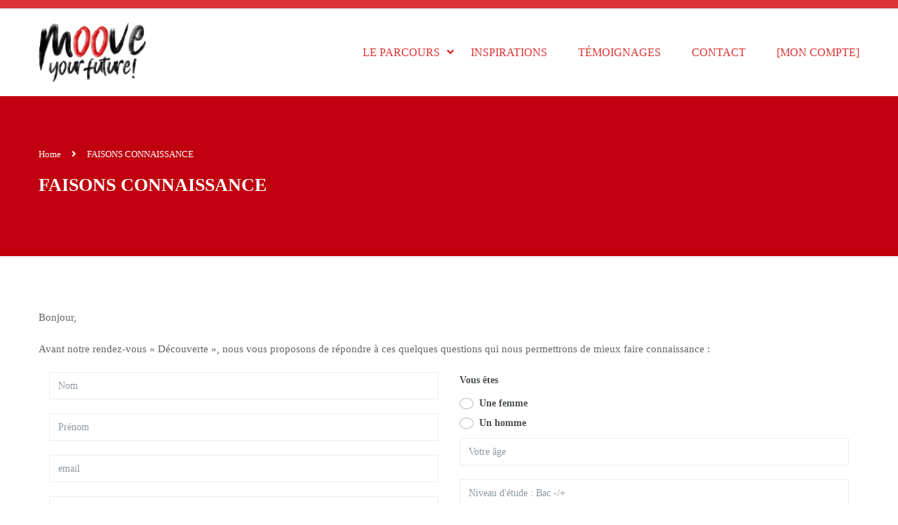

--- FILE ---
content_type: text/html; charset=UTF-8
request_url: https://moove-your-future.com/faisons-connaissance-public/
body_size: 15406
content:
<!DOCTYPE html>
<html style="overflow: auto" itemscope itemtype="http://schema.org/WebPage" lang="fr-FR">
<head>
	<meta charset="UTF-8">
	<meta name="viewport" content="width=device-width, initial-scale=1">
	<link rel="profile" href="http://gmpg.org/xfn/11">
	<link rel="pingback" href="https://moove-your-future.com/xmlrpc.php">
    <script type="text/javascript" id="lpData">
/* <![CDATA[ */
var lpData = {"site_url":"https:\/\/moove-your-future.com","user_id":"0","theme":"coaching","lp_rest_url":"https:\/\/moove-your-future.com\/wp-json\/","nonce":"5cf101310c","is_course_archive":"","courses_url":"https:\/\/moove-your-future.com\/parcours\/","urlParams":[],"lp_version":"4.3.2.7","lp_rest_load_ajax":"https:\/\/moove-your-future.com\/wp-json\/lp\/v1\/load_content_via_ajax\/","ajaxUrl":"https:\/\/moove-your-future.com\/wp-admin\/admin-ajax.php","lpAjaxUrl":"https:\/\/moove-your-future.com\/lp-ajax-handle","coverImageRatio":"5.16","toast":{"gravity":"bottom","position":"center","duration":3000,"close":1,"stopOnFocus":1,"classPrefix":"lp-toast"},"i18n":[]};
/* ]]> */
</script>
<script type="text/javascript" id="lpSettingCourses">
/* <![CDATA[ */
var lpSettingCourses = {"lpArchiveLoadAjax":"1","lpArchiveNoLoadAjaxFirst":"0","lpArchivePaginationType":"","noLoadCoursesJs":"1"};
/* ]]> */
</script>
		<style id="learn-press-custom-css">
			:root {
				--lp-container-max-width: 1290px;
				--lp-cotainer-padding: 1rem;
				--lp-primary-color: #ffb606;
				--lp-secondary-color: #442e66;
			}
		</style>
		<meta name='robots' content='index, follow, max-image-preview:large, max-snippet:-1, max-video-preview:-1' />

	<!-- This site is optimized with the Yoast SEO plugin v26.8 - https://yoast.com/product/yoast-seo-wordpress/ -->
	<title>FAISONS CONNAISSANCE - Moove Your Future</title>
	<link rel="canonical" href="https://moove-your-future.com/faisons-connaissance-public/" />
	<meta property="og:locale" content="fr_FR" />
	<meta property="og:type" content="article" />
	<meta property="og:title" content="FAISONS CONNAISSANCE - Moove Your Future" />
	<meta property="og:description" content="Bonjour, Avant notre rendez-vous « Découverte », nous vous proposons de répondre à ces quelques questions qui nous permettrons de mieux faire connaissance :" />
	<meta property="og:url" content="https://moove-your-future.com/faisons-connaissance-public/" />
	<meta property="og:site_name" content="Moove Your Future" />
	<meta property="article:modified_time" content="2022-06-17T14:57:39+00:00" />
	<meta name="twitter:card" content="summary_large_image" />
	<meta name="twitter:label1" content="Durée de lecture estimée" />
	<meta name="twitter:data1" content="1 minute" />
	<script type="application/ld+json" class="yoast-schema-graph">{"@context":"https://schema.org","@graph":[{"@type":"WebPage","@id":"https://moove-your-future.com/faisons-connaissance-public/","url":"https://moove-your-future.com/faisons-connaissance-public/","name":"FAISONS CONNAISSANCE - Moove Your Future","isPartOf":{"@id":"https://moove-your-future.com/#website"},"datePublished":"2022-06-17T14:55:56+00:00","dateModified":"2022-06-17T14:57:39+00:00","breadcrumb":{"@id":"https://moove-your-future.com/faisons-connaissance-public/#breadcrumb"},"inLanguage":"fr-FR","potentialAction":[{"@type":"ReadAction","target":["https://moove-your-future.com/faisons-connaissance-public/"]}]},{"@type":"BreadcrumbList","@id":"https://moove-your-future.com/faisons-connaissance-public/#breadcrumb","itemListElement":[{"@type":"ListItem","position":1,"name":"Accueil","item":"https://moove-your-future.com/"},{"@type":"ListItem","position":2,"name":"FAISONS CONNAISSANCE"}]},{"@type":"WebSite","@id":"https://moove-your-future.com/#website","url":"https://moove-your-future.com/","name":"Moove Your Future","description":"Mettre sa vie en mouvement","potentialAction":[{"@type":"SearchAction","target":{"@type":"EntryPoint","urlTemplate":"https://moove-your-future.com/?s={search_term_string}"},"query-input":{"@type":"PropertyValueSpecification","valueRequired":true,"valueName":"search_term_string"}}],"inLanguage":"fr-FR"}]}</script>
	<!-- / Yoast SEO plugin. -->


<link rel='dns-prefetch' href='//www.googletagmanager.com' />
<link rel='dns-prefetch' href='//pagead2.googlesyndication.com' />
<link rel="alternate" type="application/rss+xml" title="Moove Your Future &raquo; Flux" href="https://moove-your-future.com/feed/" />
<link rel="alternate" type="application/rss+xml" title="Moove Your Future &raquo; Flux des commentaires" href="https://moove-your-future.com/comments/feed/" />
<link rel="alternate" title="oEmbed (JSON)" type="application/json+oembed" href="https://moove-your-future.com/wp-json/oembed/1.0/embed?url=https%3A%2F%2Fmoove-your-future.com%2Ffaisons-connaissance-public%2F" />
<link rel="alternate" title="oEmbed (XML)" type="text/xml+oembed" href="https://moove-your-future.com/wp-json/oembed/1.0/embed?url=https%3A%2F%2Fmoove-your-future.com%2Ffaisons-connaissance-public%2F&#038;format=xml" />
<style id='wp-img-auto-sizes-contain-inline-css' type='text/css'>
img:is([sizes=auto i],[sizes^="auto," i]){contain-intrinsic-size:3000px 1500px}
/*# sourceURL=wp-img-auto-sizes-contain-inline-css */
</style>
<link rel='stylesheet' id='wp-block-library-css' href='https://moove-your-future.com/wp-includes/css/dist/block-library/style.min.css' type='text/css' media='all' />
<style id='wp-block-library-theme-inline-css' type='text/css'>
.wp-block-audio :where(figcaption){color:#555;font-size:13px;text-align:center}.is-dark-theme .wp-block-audio :where(figcaption){color:#ffffffa6}.wp-block-audio{margin:0 0 1em}.wp-block-code{border:1px solid #ccc;border-radius:4px;font-family:Menlo,Consolas,monaco,monospace;padding:.8em 1em}.wp-block-embed :where(figcaption){color:#555;font-size:13px;text-align:center}.is-dark-theme .wp-block-embed :where(figcaption){color:#ffffffa6}.wp-block-embed{margin:0 0 1em}.blocks-gallery-caption{color:#555;font-size:13px;text-align:center}.is-dark-theme .blocks-gallery-caption{color:#ffffffa6}:root :where(.wp-block-image figcaption){color:#555;font-size:13px;text-align:center}.is-dark-theme :root :where(.wp-block-image figcaption){color:#ffffffa6}.wp-block-image{margin:0 0 1em}.wp-block-pullquote{border-bottom:4px solid;border-top:4px solid;color:currentColor;margin-bottom:1.75em}.wp-block-pullquote :where(cite),.wp-block-pullquote :where(footer),.wp-block-pullquote__citation{color:currentColor;font-size:.8125em;font-style:normal;text-transform:uppercase}.wp-block-quote{border-left:.25em solid;margin:0 0 1.75em;padding-left:1em}.wp-block-quote cite,.wp-block-quote footer{color:currentColor;font-size:.8125em;font-style:normal;position:relative}.wp-block-quote:where(.has-text-align-right){border-left:none;border-right:.25em solid;padding-left:0;padding-right:1em}.wp-block-quote:where(.has-text-align-center){border:none;padding-left:0}.wp-block-quote.is-large,.wp-block-quote.is-style-large,.wp-block-quote:where(.is-style-plain){border:none}.wp-block-search .wp-block-search__label{font-weight:700}.wp-block-search__button{border:1px solid #ccc;padding:.375em .625em}:where(.wp-block-group.has-background){padding:1.25em 2.375em}.wp-block-separator.has-css-opacity{opacity:.4}.wp-block-separator{border:none;border-bottom:2px solid;margin-left:auto;margin-right:auto}.wp-block-separator.has-alpha-channel-opacity{opacity:1}.wp-block-separator:not(.is-style-wide):not(.is-style-dots){width:100px}.wp-block-separator.has-background:not(.is-style-dots){border-bottom:none;height:1px}.wp-block-separator.has-background:not(.is-style-wide):not(.is-style-dots){height:2px}.wp-block-table{margin:0 0 1em}.wp-block-table td,.wp-block-table th{word-break:normal}.wp-block-table :where(figcaption){color:#555;font-size:13px;text-align:center}.is-dark-theme .wp-block-table :where(figcaption){color:#ffffffa6}.wp-block-video :where(figcaption){color:#555;font-size:13px;text-align:center}.is-dark-theme .wp-block-video :where(figcaption){color:#ffffffa6}.wp-block-video{margin:0 0 1em}:root :where(.wp-block-template-part.has-background){margin-bottom:0;margin-top:0;padding:1.25em 2.375em}
/*# sourceURL=/wp-includes/css/dist/block-library/theme.min.css */
</style>
<style id='classic-theme-styles-inline-css' type='text/css'>
/*! This file is auto-generated */
.wp-block-button__link{color:#fff;background-color:#32373c;border-radius:9999px;box-shadow:none;text-decoration:none;padding:calc(.667em + 2px) calc(1.333em + 2px);font-size:1.125em}.wp-block-file__button{background:#32373c;color:#fff;text-decoration:none}
/*# sourceURL=/wp-includes/css/classic-themes.min.css */
</style>
<style id='global-styles-inline-css' type='text/css'>
:root{--wp--preset--aspect-ratio--square: 1;--wp--preset--aspect-ratio--4-3: 4/3;--wp--preset--aspect-ratio--3-4: 3/4;--wp--preset--aspect-ratio--3-2: 3/2;--wp--preset--aspect-ratio--2-3: 2/3;--wp--preset--aspect-ratio--16-9: 16/9;--wp--preset--aspect-ratio--9-16: 9/16;--wp--preset--color--black: #000000;--wp--preset--color--cyan-bluish-gray: #abb8c3;--wp--preset--color--white: #ffffff;--wp--preset--color--pale-pink: #f78da7;--wp--preset--color--vivid-red: #cf2e2e;--wp--preset--color--luminous-vivid-orange: #ff6900;--wp--preset--color--luminous-vivid-amber: #fcb900;--wp--preset--color--light-green-cyan: #7bdcb5;--wp--preset--color--vivid-green-cyan: #00d084;--wp--preset--color--pale-cyan-blue: #8ed1fc;--wp--preset--color--vivid-cyan-blue: #0693e3;--wp--preset--color--vivid-purple: #9b51e0;--wp--preset--color--primary: #c0000e;--wp--preset--color--title: #333;--wp--preset--color--sub-title: #999;--wp--preset--color--border-input: #ddd;--wp--preset--gradient--vivid-cyan-blue-to-vivid-purple: linear-gradient(135deg,rgb(6,147,227) 0%,rgb(155,81,224) 100%);--wp--preset--gradient--light-green-cyan-to-vivid-green-cyan: linear-gradient(135deg,rgb(122,220,180) 0%,rgb(0,208,130) 100%);--wp--preset--gradient--luminous-vivid-amber-to-luminous-vivid-orange: linear-gradient(135deg,rgb(252,185,0) 0%,rgb(255,105,0) 100%);--wp--preset--gradient--luminous-vivid-orange-to-vivid-red: linear-gradient(135deg,rgb(255,105,0) 0%,rgb(207,46,46) 100%);--wp--preset--gradient--very-light-gray-to-cyan-bluish-gray: linear-gradient(135deg,rgb(238,238,238) 0%,rgb(169,184,195) 100%);--wp--preset--gradient--cool-to-warm-spectrum: linear-gradient(135deg,rgb(74,234,220) 0%,rgb(151,120,209) 20%,rgb(207,42,186) 40%,rgb(238,44,130) 60%,rgb(251,105,98) 80%,rgb(254,248,76) 100%);--wp--preset--gradient--blush-light-purple: linear-gradient(135deg,rgb(255,206,236) 0%,rgb(152,150,240) 100%);--wp--preset--gradient--blush-bordeaux: linear-gradient(135deg,rgb(254,205,165) 0%,rgb(254,45,45) 50%,rgb(107,0,62) 100%);--wp--preset--gradient--luminous-dusk: linear-gradient(135deg,rgb(255,203,112) 0%,rgb(199,81,192) 50%,rgb(65,88,208) 100%);--wp--preset--gradient--pale-ocean: linear-gradient(135deg,rgb(255,245,203) 0%,rgb(182,227,212) 50%,rgb(51,167,181) 100%);--wp--preset--gradient--electric-grass: linear-gradient(135deg,rgb(202,248,128) 0%,rgb(113,206,126) 100%);--wp--preset--gradient--midnight: linear-gradient(135deg,rgb(2,3,129) 0%,rgb(40,116,252) 100%);--wp--preset--font-size--small: 13px;--wp--preset--font-size--medium: 20px;--wp--preset--font-size--large: 28px;--wp--preset--font-size--x-large: 42px;--wp--preset--font-size--normal: 15px;--wp--preset--font-size--huge: 36px;--wp--preset--spacing--20: 0.44rem;--wp--preset--spacing--30: 0.67rem;--wp--preset--spacing--40: 1rem;--wp--preset--spacing--50: 1.5rem;--wp--preset--spacing--60: 2.25rem;--wp--preset--spacing--70: 3.38rem;--wp--preset--spacing--80: 5.06rem;--wp--preset--shadow--natural: 6px 6px 9px rgba(0, 0, 0, 0.2);--wp--preset--shadow--deep: 12px 12px 50px rgba(0, 0, 0, 0.4);--wp--preset--shadow--sharp: 6px 6px 0px rgba(0, 0, 0, 0.2);--wp--preset--shadow--outlined: 6px 6px 0px -3px rgb(255, 255, 255), 6px 6px rgb(0, 0, 0);--wp--preset--shadow--crisp: 6px 6px 0px rgb(0, 0, 0);}:where(.is-layout-flex){gap: 0.5em;}:where(.is-layout-grid){gap: 0.5em;}body .is-layout-flex{display: flex;}.is-layout-flex{flex-wrap: wrap;align-items: center;}.is-layout-flex > :is(*, div){margin: 0;}body .is-layout-grid{display: grid;}.is-layout-grid > :is(*, div){margin: 0;}:where(.wp-block-columns.is-layout-flex){gap: 2em;}:where(.wp-block-columns.is-layout-grid){gap: 2em;}:where(.wp-block-post-template.is-layout-flex){gap: 1.25em;}:where(.wp-block-post-template.is-layout-grid){gap: 1.25em;}.has-black-color{color: var(--wp--preset--color--black) !important;}.has-cyan-bluish-gray-color{color: var(--wp--preset--color--cyan-bluish-gray) !important;}.has-white-color{color: var(--wp--preset--color--white) !important;}.has-pale-pink-color{color: var(--wp--preset--color--pale-pink) !important;}.has-vivid-red-color{color: var(--wp--preset--color--vivid-red) !important;}.has-luminous-vivid-orange-color{color: var(--wp--preset--color--luminous-vivid-orange) !important;}.has-luminous-vivid-amber-color{color: var(--wp--preset--color--luminous-vivid-amber) !important;}.has-light-green-cyan-color{color: var(--wp--preset--color--light-green-cyan) !important;}.has-vivid-green-cyan-color{color: var(--wp--preset--color--vivid-green-cyan) !important;}.has-pale-cyan-blue-color{color: var(--wp--preset--color--pale-cyan-blue) !important;}.has-vivid-cyan-blue-color{color: var(--wp--preset--color--vivid-cyan-blue) !important;}.has-vivid-purple-color{color: var(--wp--preset--color--vivid-purple) !important;}.has-black-background-color{background-color: var(--wp--preset--color--black) !important;}.has-cyan-bluish-gray-background-color{background-color: var(--wp--preset--color--cyan-bluish-gray) !important;}.has-white-background-color{background-color: var(--wp--preset--color--white) !important;}.has-pale-pink-background-color{background-color: var(--wp--preset--color--pale-pink) !important;}.has-vivid-red-background-color{background-color: var(--wp--preset--color--vivid-red) !important;}.has-luminous-vivid-orange-background-color{background-color: var(--wp--preset--color--luminous-vivid-orange) !important;}.has-luminous-vivid-amber-background-color{background-color: var(--wp--preset--color--luminous-vivid-amber) !important;}.has-light-green-cyan-background-color{background-color: var(--wp--preset--color--light-green-cyan) !important;}.has-vivid-green-cyan-background-color{background-color: var(--wp--preset--color--vivid-green-cyan) !important;}.has-pale-cyan-blue-background-color{background-color: var(--wp--preset--color--pale-cyan-blue) !important;}.has-vivid-cyan-blue-background-color{background-color: var(--wp--preset--color--vivid-cyan-blue) !important;}.has-vivid-purple-background-color{background-color: var(--wp--preset--color--vivid-purple) !important;}.has-black-border-color{border-color: var(--wp--preset--color--black) !important;}.has-cyan-bluish-gray-border-color{border-color: var(--wp--preset--color--cyan-bluish-gray) !important;}.has-white-border-color{border-color: var(--wp--preset--color--white) !important;}.has-pale-pink-border-color{border-color: var(--wp--preset--color--pale-pink) !important;}.has-vivid-red-border-color{border-color: var(--wp--preset--color--vivid-red) !important;}.has-luminous-vivid-orange-border-color{border-color: var(--wp--preset--color--luminous-vivid-orange) !important;}.has-luminous-vivid-amber-border-color{border-color: var(--wp--preset--color--luminous-vivid-amber) !important;}.has-light-green-cyan-border-color{border-color: var(--wp--preset--color--light-green-cyan) !important;}.has-vivid-green-cyan-border-color{border-color: var(--wp--preset--color--vivid-green-cyan) !important;}.has-pale-cyan-blue-border-color{border-color: var(--wp--preset--color--pale-cyan-blue) !important;}.has-vivid-cyan-blue-border-color{border-color: var(--wp--preset--color--vivid-cyan-blue) !important;}.has-vivid-purple-border-color{border-color: var(--wp--preset--color--vivid-purple) !important;}.has-vivid-cyan-blue-to-vivid-purple-gradient-background{background: var(--wp--preset--gradient--vivid-cyan-blue-to-vivid-purple) !important;}.has-light-green-cyan-to-vivid-green-cyan-gradient-background{background: var(--wp--preset--gradient--light-green-cyan-to-vivid-green-cyan) !important;}.has-luminous-vivid-amber-to-luminous-vivid-orange-gradient-background{background: var(--wp--preset--gradient--luminous-vivid-amber-to-luminous-vivid-orange) !important;}.has-luminous-vivid-orange-to-vivid-red-gradient-background{background: var(--wp--preset--gradient--luminous-vivid-orange-to-vivid-red) !important;}.has-very-light-gray-to-cyan-bluish-gray-gradient-background{background: var(--wp--preset--gradient--very-light-gray-to-cyan-bluish-gray) !important;}.has-cool-to-warm-spectrum-gradient-background{background: var(--wp--preset--gradient--cool-to-warm-spectrum) !important;}.has-blush-light-purple-gradient-background{background: var(--wp--preset--gradient--blush-light-purple) !important;}.has-blush-bordeaux-gradient-background{background: var(--wp--preset--gradient--blush-bordeaux) !important;}.has-luminous-dusk-gradient-background{background: var(--wp--preset--gradient--luminous-dusk) !important;}.has-pale-ocean-gradient-background{background: var(--wp--preset--gradient--pale-ocean) !important;}.has-electric-grass-gradient-background{background: var(--wp--preset--gradient--electric-grass) !important;}.has-midnight-gradient-background{background: var(--wp--preset--gradient--midnight) !important;}.has-small-font-size{font-size: var(--wp--preset--font-size--small) !important;}.has-medium-font-size{font-size: var(--wp--preset--font-size--medium) !important;}.has-large-font-size{font-size: var(--wp--preset--font-size--large) !important;}.has-x-large-font-size{font-size: var(--wp--preset--font-size--x-large) !important;}
:where(.wp-block-post-template.is-layout-flex){gap: 1.25em;}:where(.wp-block-post-template.is-layout-grid){gap: 1.25em;}
:where(.wp-block-term-template.is-layout-flex){gap: 1.25em;}:where(.wp-block-term-template.is-layout-grid){gap: 1.25em;}
:where(.wp-block-columns.is-layout-flex){gap: 2em;}:where(.wp-block-columns.is-layout-grid){gap: 2em;}
:root :where(.wp-block-pullquote){font-size: 1.5em;line-height: 1.6;}
/*# sourceURL=global-styles-inline-css */
</style>
<link rel='stylesheet' id='dashicons-css' href='https://moove-your-future.com/wp-includes/css/dashicons.min.css' type='text/css' media='all' />
<link rel='stylesheet' id='everest-forms-general-css' href='https://moove-your-future.com/wp-content/plugins/everest-forms/assets/css/everest-forms.css' type='text/css' media='all' />
<link rel='stylesheet' id='jquery-intl-tel-input-css' href='https://moove-your-future.com/wp-content/plugins/everest-forms/assets/css/intlTelInput.css' type='text/css' media='all' />
<link rel='stylesheet' id='stripe-handler-ng-style-css' href='https://moove-your-future.com/wp-content/plugins/stripe-payments/public/assets/css/public.css' type='text/css' media='all' />
<link rel='stylesheet' id='wpems-countdown-css-css' href='https://moove-your-future.com/wp-content/plugins/wp-events-manager/inc/libraries//countdown/css/jquery.countdown.css' type='text/css' media='all' />
<link rel='stylesheet' id='wpems-owl-carousel-css-css' href='https://moove-your-future.com/wp-content/plugins/wp-events-manager/inc/libraries//owl-carousel/css/owl.carousel.css' type='text/css' media='all' />
<link rel='stylesheet' id='wpems-magnific-popup-css-css' href='https://moove-your-future.com/wp-content/plugins/wp-events-manager/inc/libraries//magnific-popup/css/magnific-popup.css' type='text/css' media='all' />
<link rel='stylesheet' id='wpems-fronted-css-css' href='https://moove-your-future.com/wp-content/plugins/wp-events-manager/assets//css/frontend/events.css' type='text/css' media='all' />
<link rel='stylesheet' id='thim-admin-flaticon-style-css' href='https://moove-your-future.com/wp-content/themes/coaching/assets/css/flaticon.css' type='text/css' media='all' />
<link rel='stylesheet' id='thim-style-css' href='https://moove-your-future.com/wp-content/themes/coaching/style.css' type='text/css' media='all' />
<style id='thim-style-inline-css' type='text/css'>
:root{--thim-container-width:1200px;--thim-body-primary-color:#c0000e;--thim_body_primary_color_rgb:192,0,14;--thim-button-text-color:#fff;--thim-button-hover-color:#c0000e;--thim_button_hover_color_rgb:192,0,14;--thim-width-logo:153px;--thim-bg-color-toolbar:#dd3333;--thim-text-color-toolbar:#000000;--thim-link-color-toolbar:#ffffff;--thim-border-color-toolbar:rgba(102,102,102,0.35);--thim-toolbar-font-size:12px;--thim-bg-main-menu-color:#ffffff;--thim-main-menu-font-family:-apple-system, BlinkMacSystemFont, &quot;Segoe UI&quot;, Roboto, Oxygen-Sans, Ubuntu, Cantarell, &quot;Helvetica Neue&quot;,sans-serif;--thim-main-menu-variant:regular;--thim-main-menu-font-size:16px;--thim-main-menu-text-transform:uppercase;--thim-main-menu-text-color:#dd3333;--thim_main_menu_text_color_rgb:221,51,51;--thim-main-menu-text-hover-color:#000000;--thim-sticky-bg-main-menu-color:rgba(255,255,255,0.77);--thim-sticky-main-menu-text-color:#000000;--thim_sticky_main_menu_text_color_rgb:0,0,0;--thim-sticky-main-menu-text-hover-color:rgba(221,51,51,0.69);--thim-sub-menu-bg-color:#fff;--thim-sub-menu-border-color:rgba(43,43,43,0);--thim-sub-menu-text-color:#999;--thim-sub-menu-text-color-hover:#333;--thim-bg-mobile-menu-color:#232323;--thim-mobile-menu-text-color:#777;--thim-mobile-menu-text-hover-color:#fff;--thim-footer-font-title-font-weight:500;--thim-font-body-font-family:Open Sans;--thim-font-body-variant:normal;--thim-font-body-font-size:15px;--thim-font-body-line-height:1.7em;--thim-font-body-color:#666;--thim-font-title-font-family:Montserrat;--thim-font-title-color:#333333;--thim-font-title-variant:700;--thim-font-h1-font-size:32px;--thim-font-h1-line-height:1.6em;--thim-font-h1-text-transform:none;--thim-font-h2-font-size:26px;--thim-font-h2-line-height:1.6em;--thim-font-h2-text-transform:none;--thim-font-h3-font-size:22px;--thim-font-h3-line-height:1.6em;--thim-font-h3-text-transform:none;--thim-font-h4-font-size:18px;--thim-font-h4-line-height:1.6em;--thim-font-h4-text-transform:none;--thim-font-h5-font-size:16px;--thim-font-h5-line-height:1.6em;--thim-font-h5-text-transform:none;--thim-font-h6-font-size:14px;--thim-font-h6-line-height:1.4em;--thim-font-h6-text-transform:none;--thim-preload-style-background:#ffffff;--thim-preload-style-color:#c0000e;--thim-footer-bg-color:rgba(0,0,0,0.71);--thim-footer-color-title:#fff;--thim-footer-color-text:#999;--thim-footer-color-link:#eeeeee;--thim-footer-color-hover:#ffb606;--thim-copyright-bg-color:#111111;--thim-copyright-text-color:#999999;--thim-copyright-link-color:#fff;--thim-copyright-border-color:#222;--thim-bg-pattern:url("../wp-content/themes/coaching/images/patterns/pattern1.png");--thim-bg-repeat:no-repeat;--thim-bg-position:center center;--thim-bg-attachment:inherit;--thim-bg-size:inherit;--thim-footer-bg-repeat:no-repeat;--thim-footer-bg-position:center center;--thim-footer-bg-size:inherit;--thim-footer-bg-attachment:inherit;--thim-body-bg-color:#fff;}#course-curriculum-popup iframe{
		position:relative!important;
		height: 394px;
		width: 100%;
}
/*# sourceURL=thim-style-inline-css */
</style>
<link rel='stylesheet' id='font-awesome-5-all-css' href='https://moove-your-future.com/wp-content/themes/coaching/assets/css/all.min.css' type='text/css' media='all' />
<link rel='stylesheet' id='font-awesome-4-shim-css' href='https://moove-your-future.com/wp-content/themes/coaching/assets/css/v4-shims.min.css' type='text/css' media='all' />
<link rel='stylesheet' id='learnpress-widgets-css' href='https://moove-your-future.com/wp-content/plugins/learnpress/assets/css/widgets.min.css' type='text/css' media='all' />
<link rel='stylesheet' id='thim-admin-font-icon7-css' href='https://moove-your-future.com/wp-content/themes/coaching/assets/css/font-pe-icon-7.css' type='text/css' media='all' />
<link rel='stylesheet' id='thim-font-ion-icons-css' href='https://moove-your-future.com/wp-content/themes/coaching/assets/css/ionicons.min.css' type='text/css' media='all' />
<link rel='stylesheet' id='thim-slick-css' href='https://moove-your-future.com/wp-content/themes/coaching/assets/css/slick.css' type='text/css' media='all' />
<link rel='stylesheet' id='tiptipcss-css' href='https://moove-your-future.com/wp-content/plugins/pricing-table-plus/css/site/tipTip.css' type='text/css' media='all' />
<script type="text/javascript" src="https://moove-your-future.com/wp-includes/js/tinymce/tinymce.min.js" id="wp-tinymce-root-js"></script>
<script type="text/javascript" src="https://moove-your-future.com/wp-includes/js/tinymce/plugins/compat3x/plugin.min.js" id="wp-tinymce-js"></script>
<script type="text/javascript" src="https://moove-your-future.com/wp-includes/js/jquery/jquery.min.js" id="jquery-core-js"></script>
<script type="text/javascript" src="https://moove-your-future.com/wp-includes/js/jquery/jquery-migrate.min.js" id="jquery-migrate-js"></script>
<script type="text/javascript" src="https://moove-your-future.com/wp-content/plugins/learnpress/assets/js/dist/loadAJAX.min.js" id="lp-load-ajax-js" async="async" data-wp-strategy="async"></script>
<script type="text/javascript" src="https://moove-your-future.com/wp-content/plugins/pricing-table-plus/js/site/jquery.tipTip.minified.js" id="tiptipjs-js"></script>
<link rel="https://api.w.org/" href="https://moove-your-future.com/wp-json/" /><link rel="alternate" title="JSON" type="application/json" href="https://moove-your-future.com/wp-json/wp/v2/pages/8855" /><link rel="EditURI" type="application/rsd+xml" title="RSD" href="https://moove-your-future.com/xmlrpc.php?rsd" />
<meta name="generator" content="WordPress 6.9" />
<meta name="generator" content="Everest Forms 3.4.2.1" />
<link rel='shortlink' href='https://moove-your-future.com/?p=8855' />
<style type='text/css'> .ae_data .elementor-editor-element-setting {
            display:none !important;
            }
            </style><meta name="generator" content="Site Kit by Google 1.170.0" />
<!-- Balises Meta Google AdSense ajoutées par Site Kit -->
<meta name="google-adsense-platform-account" content="ca-host-pub-2644536267352236">
<meta name="google-adsense-platform-domain" content="sitekit.withgoogle.com">
<!-- Fin des balises Meta End Google AdSense ajoutées par Site Kit -->
<meta name="generator" content="Elementor 3.34.3; features: additional_custom_breakpoints; settings: css_print_method-external, google_font-enabled, font_display-auto">
			<style>
				.e-con.e-parent:nth-of-type(n+4):not(.e-lazyloaded):not(.e-no-lazyload),
				.e-con.e-parent:nth-of-type(n+4):not(.e-lazyloaded):not(.e-no-lazyload) * {
					background-image: none !important;
				}
				@media screen and (max-height: 1024px) {
					.e-con.e-parent:nth-of-type(n+3):not(.e-lazyloaded):not(.e-no-lazyload),
					.e-con.e-parent:nth-of-type(n+3):not(.e-lazyloaded):not(.e-no-lazyload) * {
						background-image: none !important;
					}
				}
				@media screen and (max-height: 640px) {
					.e-con.e-parent:nth-of-type(n+2):not(.e-lazyloaded):not(.e-no-lazyload),
					.e-con.e-parent:nth-of-type(n+2):not(.e-lazyloaded):not(.e-no-lazyload) * {
						background-image: none !important;
					}
				}
			</style>
			
<!-- Extrait Google AdSense ajouté par Site Kit -->
<script type="text/javascript" async="async" src="https://pagead2.googlesyndication.com/pagead/js/adsbygoogle.js?client=ca-pub-3196870903136162&amp;host=ca-host-pub-2644536267352236" crossorigin="anonymous"></script>

<!-- End Google AdSense snippet added by Site Kit -->
<link rel="icon" href="https://moove-your-future.com/wp-content/uploads/2020/04/favicon-32x32.png" sizes="32x32" />
<link rel="icon" href="https://moove-your-future.com/wp-content/uploads/2020/04/favicon.png" sizes="192x192" />
<link rel="apple-touch-icon" href="https://moove-your-future.com/wp-content/uploads/2020/04/favicon.png" />
<meta name="msapplication-TileImage" content="https://moove-your-future.com/wp-content/uploads/2020/04/favicon.png" />
		<script type="text/javascript">
            if (typeof ajaxurl === 'undefined') {
                /* <![CDATA[ */
                var ajaxurl = "https://moove-your-future.com/wp-admin/admin-ajax.php";
                /* ]]> */
            }
		</script>
		</head>
<body class="wp-singular page-template-default page page-id-8855 wp-embed-responsive wp-theme-coaching everest-forms-no-js thim-body-preload size_elementor bg-boxed-image learnpress-v4 elementor-default elementor-kit-506">


			<div id="preload">
				<div class="cssload-loader-style-1">
													<div class="cssload-inner cssload-one"></div>
													<div class="cssload-inner cssload-two"></div>
													<div class="cssload-inner cssload-three"></div>
												</div>			</div>
		
<!-- menu for mobile-->
<div id="wrapper-container" class="wrapper-container">
	<div class="content-pusher">

		<header id="masthead" class="site-header affix-top bg-custom-sticky sticky-header header_default header_v1 ">
				<div id="toolbar" class="toolbar">
        <div class="container">
			<div class="row">
				<div class="col-sm-12">
					<aside id="text-12" class="widget widget_text">			<div class="textwidget"></div>
		</aside>				</div>
			</div>
		</div>
	</div><!--End/div#toolbar-->
<!-- <div class="main-menu"> -->
<div class="container">
	<div class="row">
		<div class="navigation col-sm-12">
			<div class="tm-table">
				<div class="width-logo table-cell sm-logo">
					<a href="https://moove-your-future.com/" title="Moove Your Future - Mettre sa vie en mouvement" rel="home" class="no-sticky-logo"><img src="https://moove-your-future.com/wp-content/uploads/2020/04/logo_moove.png" alt="Moove Your Future"  /></a><a href="https://moove-your-future.com/" title="Moove Your Future - Mettre sa vie en mouvement" rel="home" class="sticky-logo">
					<img src="https://moove-your-future.com/wp-content/uploads/2020/04/logo_moove.png" alt="Moove Your Future"  /></a>				</div>
				<nav class="width-navigation table-cell table-right">
					
<ul class="nav navbar-nav menu-main-menu">
	<li id="menu-item-7344" class="menu-item menu-item-type-post_type menu-item-object-page menu-item-has-children menu-item-7344"><a href="https://moove-your-future.com/le-parcours/">Le parcours</a>
<ul class="sub-menu">
	<li id="menu-item-9201" class="menu-item menu-item-type-post_type menu-item-object-page menu-item-9201"><a href="https://moove-your-future.com/prerequis/">Prérequis</a></li>
	<li id="menu-item-9192" class="menu-item menu-item-type-post_type menu-item-object-page menu-item-9192"><a href="https://moove-your-future.com/quels-sont-les-objectifs-dun-bilan-de-competences/">Les objectifs d’un bilan</a></li>
	<li id="menu-item-9209" class="menu-item menu-item-type-post_type menu-item-object-page menu-item-9209"><a href="https://moove-your-future.com/methode-et-modalite-de-suivi/">Méthode et Modalités</a></li>
	<li id="menu-item-8415" class="menu-item menu-item-type-post_type menu-item-object-page menu-item-8415"><a href="https://moove-your-future.com/nos-offres-daccompagnement/">Les offres</a></li>
	<li id="menu-item-8723" class="menu-item menu-item-type-post_type menu-item-object-page menu-item-8723"><a href="https://moove-your-future.com/elementor-8718/">Infos pratiques et réglementaires</a></li>
	<li id="menu-item-9223" class="menu-item menu-item-type-post_type menu-item-object-page menu-item-9223"><a href="https://moove-your-future.com/accessibilite-psh/">Accessibilité PSH</a></li>
	<li id="menu-item-9114" class="menu-item menu-item-type-post_type menu-item-object-page menu-item-9114"><a href="https://moove-your-future.com/indicateurs-cles/">Indicateurs clés</a></li>
	<li id="menu-item-7967" class="menu-item menu-item-type-post_type menu-item-object-page menu-item-7967"><a href="https://moove-your-future.com/bilan-de-competences-changement-vie-professionnelle/">Bilan de compétences, reconversion et changement de vie professionnelle.</a></li>
	<li id="menu-item-9230" class="menu-item menu-item-type-post_type menu-item-object-page menu-item-9230"><a href="https://moove-your-future.com/certifica-qualiopi/">Certificat Qualiopi</a></li>
</ul>
</li>
<li id="menu-item-7460" class="menu-item menu-item-type-post_type menu-item-object-page menu-item-7460"><a href="https://moove-your-future.com/inspirations/">Inspirations</a></li>
<li id="menu-item-7411" class="menu-item menu-item-type-post_type_archive menu-item-object-testimonials menu-item-7411"><a href="https://moove-your-future.com/testimonials/">Témoignages</a></li>
<li id="menu-item-6733" class="menu-item menu-item-type-post_type menu-item-object-page menu-item-6733"><a href="https://moove-your-future.com/contact/">Contact</a></li>
<li id="menu-item-7930" class="menu-item menu-item-type-post_type menu-item-object-page menu-item-7930"><a href="https://moove-your-future.com/mon-compte/">[Mon compte]</a></li>
</ul>				</nav>
				<div class="menu-mobile-effect navbar-toggle" data-effect="mobile-effect">
					<span class="icon-bar"></span>
					<span class="icon-bar"></span>
					<span class="icon-bar"></span>
				</div>
			</div>
			<!--end .row-->
		</div>
	</div>
</div>		</header>
		<!-- Mobile Menu-->
		<nav class="mobile-menu-container mobile-effect">
			<div class="menu-mobile-effect navbar-toggle close-menu" data-effect="mobile-effect">
   <i class="fa fa-times" aria-hidden="true"></i>
</div>

<ul class="nav navbar-nav">
	<li class="menu-item menu-item-type-post_type menu-item-object-page menu-item-has-children menu-item-7344"><a href="https://moove-your-future.com/le-parcours/">Le parcours</a>
<ul class="sub-menu">
	<li class="menu-item menu-item-type-post_type menu-item-object-page menu-item-9201"><a href="https://moove-your-future.com/prerequis/">Prérequis</a></li>
	<li class="menu-item menu-item-type-post_type menu-item-object-page menu-item-9192"><a href="https://moove-your-future.com/quels-sont-les-objectifs-dun-bilan-de-competences/">Les objectifs d’un bilan</a></li>
	<li class="menu-item menu-item-type-post_type menu-item-object-page menu-item-9209"><a href="https://moove-your-future.com/methode-et-modalite-de-suivi/">Méthode et Modalités</a></li>
	<li class="menu-item menu-item-type-post_type menu-item-object-page menu-item-8415"><a href="https://moove-your-future.com/nos-offres-daccompagnement/">Les offres</a></li>
	<li class="menu-item menu-item-type-post_type menu-item-object-page menu-item-8723"><a href="https://moove-your-future.com/elementor-8718/">Infos pratiques et réglementaires</a></li>
	<li class="menu-item menu-item-type-post_type menu-item-object-page menu-item-9223"><a href="https://moove-your-future.com/accessibilite-psh/">Accessibilité PSH</a></li>
	<li class="menu-item menu-item-type-post_type menu-item-object-page menu-item-9114"><a href="https://moove-your-future.com/indicateurs-cles/">Indicateurs clés</a></li>
	<li class="menu-item menu-item-type-post_type menu-item-object-page menu-item-7967"><a href="https://moove-your-future.com/bilan-de-competences-changement-vie-professionnelle/">Bilan de compétences, reconversion et changement de vie professionnelle.</a></li>
	<li class="menu-item menu-item-type-post_type menu-item-object-page menu-item-9230"><a href="https://moove-your-future.com/certifica-qualiopi/">Certificat Qualiopi</a></li>
</ul>
</li>
<li class="menu-item menu-item-type-post_type menu-item-object-page menu-item-7460"><a href="https://moove-your-future.com/inspirations/">Inspirations</a></li>
<li class="menu-item menu-item-type-post_type_archive menu-item-object-testimonials menu-item-7411"><a href="https://moove-your-future.com/testimonials/">Témoignages</a></li>
<li class="menu-item menu-item-type-post_type menu-item-object-page menu-item-6733"><a href="https://moove-your-future.com/contact/">Contact</a></li>
<li class="menu-item menu-item-type-post_type menu-item-object-page menu-item-7930"><a href="https://moove-your-future.com/mon-compte/">[Mon compte]</a></li>
</ul>		</nav>
		<div id="main-content">
<section class="content-area">		<div class="top_site_main" style="color: #ffffff;">
		<span class="overlay-top-header" style="background:#c0000e;"></span>
					<div class="page-title-wrapper">
						<div class="breadcrumbs-wrapper">
			<div class="container">
				<ul itemscope itemtype="https://schema.org/BreadcrumbList" id="breadcrumbs" class="breadcrumbs"><li itemprop="itemListElement" itemscope itemtype="https://schema.org/ListItem"><a itemprop="item" href="https://moove-your-future.com/" title="Home"><span itemprop="name">Home</span></a><meta itemprop="position" content="1"></li><li itemprop="itemListElement" itemscope itemtype="https://schema.org/ListItem"><span itemprop="name" title="FAISONS CONNAISSANCE"> FAISONS CONNAISSANCE</span><meta itemprop="position" content="2"></li></ul>			</div>
		</div>
						<div class="banner-wrapper container">
					<h1>FAISONS CONNAISSANCE</h1>				</div>
			</div>
			</div>

<div class="container site-content"><div class="row"><main id="main" class="site-main col-sm-12 full-width">

    
<article id="post-8855" class="post-8855 page type-page status-publish hentry">
    <div class="entry-content">
        <p>Bonjour,</p>
<p>Avant notre rendez-vous « Découverte », nous vous proposons de répondre à ces quelques questions qui nous permettrons de mieux faire connaissance :</p>
<div class="everest-forms"><div class="evf-container default" id="evf-8236"><form id="evf-form-8236" class="everest-form" data-formid="8236" data-ajax_submission="0" data-keyboard_friendly_form="0" data-form_state_type="" method="post" enctype="multipart/form-data" action="/faisons-connaissance-public/"><div class="evf-field-container"><input type="hidden" id="_wpnonce8236" name="_wpnonce8236" value="e0c17d8a96" /><input type="hidden" name="_wp_http_referer" value="/faisons-connaissance-public/" /><div class="evf-frontend-row" data-row="row_1" conditional_rules="[]"><div class="evf-frontend-grid evf-grid-2" data-grid="grid_1"><div id="evf-8236-field_zRao01Nm2o-2-container" class="evf-field evf-field-last-name form-row validate-required" data-required-field-message="Ce champ est obligatoire." data-field-id="zRao01Nm2o-2"><label class="evf-field-label evf-label-hide" for="evf-8236-field_zRao01Nm2o-2"><span class="evf-label">Nom</span> <abbr class="required" title="Required">*</abbr></label><input type="text" id="evf-8236-field_zRao01Nm2o-2" class="input-text" name="everest_forms[form_fields][zRao01Nm2o-2]" placeholder="Nom" required></div><div id="evf-8236-field_pbX12ZHPHJ-1-container" class="evf-field evf-field-first-name form-row validate-required" data-required-field-message="Ce champ est obligatoire." data-field-id="pbX12ZHPHJ-1"><label class="evf-field-label evf-label-hide" for="evf-8236-field_pbX12ZHPHJ-1"><span class="evf-label">Prénom</span> <abbr class="required" title="Required">*</abbr></label><input type="text" id="evf-8236-field_pbX12ZHPHJ-1" class="input-text" name="everest_forms[form_fields][pbX12ZHPHJ-1]" placeholder="Prénom" required></div><div id="evf-8236-field_ZkT2pkG9DK-14-container" class="evf-field evf-field-email form-row validate-required validate-email" data-required-field-message="merci d&#039;enter une adresse email valide." data-field-id="ZkT2pkG9DK-14"><label class="evf-field-label evf-label-hide" for="evf-8236-field_ZkT2pkG9DK-14"><span class="evf-label">Email</span> <abbr class="required" title="Required">*</abbr></label><input type="email" id="evf-8236-field_ZkT2pkG9DK-14" class="input-text" name="everest_forms[form_fields][ZkT2pkG9DK-14]" placeholder="email" required ></div><div id="evf-8236-field_oj6kTBmEAD-15-container" class="evf-field evf-field-number form-row validate-required" data-required-field-message="merci d&#039;entrer un n° valide." data-field-id="oj6kTBmEAD-15"><label class="evf-field-label evf-label-hide" for="evf-8236-field_oj6kTBmEAD-15"><span class="evf-label">Téléphone</span> <abbr class="required" title="Required">*</abbr></label><input type="number" id="evf-8236-field_oj6kTBmEAD-15" class="input-text" name="everest_forms[form_fields][oj6kTBmEAD-15]" placeholder="Tel" step="1" required/></div><div id="evf-8236-field_0b8uoNfSit-21-container" class="evf-field evf-field-text form-row" data-field-id="0b8uoNfSit-21"><label class="evf-field-label evf-label-hide" for="evf-8236-field_0b8uoNfSit-21"><span class="evf-label">Ville</span> </label><input type="text" id="evf-8236-field_0b8uoNfSit-21" class="input-text" name="everest_forms[form_fields][0b8uoNfSit-21]" placeholder="Ville" ></div><div id="evf-8236-field_OGzD8cFVtW-20-container" class="evf-field evf-field-number form-row" data-field-id="OGzD8cFVtW-20"><label class="evf-field-label evf-label-hide" for="evf-8236-field_OGzD8cFVtW-20"><span class="evf-label">code_postal</span> </label><input type="number" id="evf-8236-field_OGzD8cFVtW-20" class="input-text" name="everest_forms[form_fields][OGzD8cFVtW-20]" placeholder="Code Postal" step="1" /></div></div><div class="evf-frontend-grid evf-grid-2" data-grid="grid_2"><div id="evf-8236-field_rnG3ivNrhC-42-container" class="evf-field evf-field-radio form-row" data-field-id="rnG3ivNrhC-42"><label class="evf-field-label" for="evf-8236-field_rnG3ivNrhC-42"><span class="evf-label">Vous êtes</span> </label><ul id="evf-8236-field_rnG3ivNrhC-42"><li class="choice-1 depth-1"><input type="radio" id="evf-8236-field_rnG3ivNrhC-42_1" class="input-text" name="everest_forms[form_fields][rnG3ivNrhC-42]" value="Une femme"  ><label class="everest-forms-field-label-inline" for="evf-8236-field_rnG3ivNrhC-42_1">Une femme</label></li><li class="choice-2 depth-1"><input type="radio" id="evf-8236-field_rnG3ivNrhC-42_2" class="input-text" name="everest_forms[form_fields][rnG3ivNrhC-42]" value="Un homme"  ><label class="everest-forms-field-label-inline" for="evf-8236-field_rnG3ivNrhC-42_2">Un homme</label></li></ul></div><div id="evf-8236-field_Kq5ncr2t1S-16-container" class="evf-field evf-field-text form-row validate-required" data-required-field-message="Ce champ est obligatoire." data-field-id="Kq5ncr2t1S-16"><label class="evf-field-label evf-label-hide" for="evf-8236-field_Kq5ncr2t1S-16"><span class="evf-label">Age</span> <abbr class="required" title="Required">*</abbr></label><input type="text" id="evf-8236-field_Kq5ncr2t1S-16" class="input-text" name="everest_forms[form_fields][Kq5ncr2t1S-16]" placeholder="Votre âge" required></div><div id="evf-8236-field_GoSR0u1Z27-22-container" class="evf-field evf-field-text form-row" data-field-id="GoSR0u1Z27-22"><label class="evf-field-label evf-label-hide" for="evf-8236-field_GoSR0u1Z27-22"><span class="evf-label">Niveau d'etude</span> </label><input type="text" id="evf-8236-field_GoSR0u1Z27-22" class="input-text" name="everest_forms[form_fields][GoSR0u1Z27-22]" placeholder="Niveau d&#039;étude : Bac -/+" ></div><div id="evf-8236-field_tf6l3Mztco-23-container" class="evf-field evf-field-text form-row" data-field-id="tf6l3Mztco-23"><label class="evf-field-label evf-label-hide" for="evf-8236-field_tf6l3Mztco-23"><span class="evf-label">Diplôme obtenu</span> </label><input type="text" id="evf-8236-field_tf6l3Mztco-23" class="input-text" name="everest_forms[form_fields][tf6l3Mztco-23]" placeholder="Diplôme obtenu" ></div><div id="evf-8236-field_u2WPVLwo5w-24-container" class="evf-field evf-field-text form-row" data-field-id="u2WPVLwo5w-24"><label class="evf-field-label evf-label-hide" for="evf-8236-field_u2WPVLwo5w-24"><span class="evf-label">Votre activité actuelle</span> </label><input type="text" id="evf-8236-field_u2WPVLwo5w-24" class="input-text" name="everest_forms[form_fields][u2WPVLwo5w-24]" placeholder="Votre activité actuelle" ></div><div id="evf-8236-field_CQ0hZiWdXW-43-container" class="evf-field evf-field-radio form-row" data-field-id="CQ0hZiWdXW-43"><label class="evf-field-label" for="evf-8236-field_CQ0hZiWdXW-43"><span class="evf-label">En poste actuellement ?</span> </label><ul id="evf-8236-field_CQ0hZiWdXW-43"><li class="choice-1 depth-1"><input type="radio" id="evf-8236-field_CQ0hZiWdXW-43_1" class="input-text" name="everest_forms[form_fields][CQ0hZiWdXW-43]" value="Oui"  ><label class="everest-forms-field-label-inline" for="evf-8236-field_CQ0hZiWdXW-43_1">Oui</label></li><li class="choice-2 depth-1"><input type="radio" id="evf-8236-field_CQ0hZiWdXW-43_2" class="input-text" name="everest_forms[form_fields][CQ0hZiWdXW-43]" value="Non"  ><label class="everest-forms-field-label-inline" for="evf-8236-field_CQ0hZiWdXW-43_2">Non</label></li><li class="choice-3 depth-1"><input type="radio" id="evf-8236-field_CQ0hZiWdXW-43_3" class="input-text" name="everest_forms[form_fields][CQ0hZiWdXW-43]" value="En préavis"  ><label class="everest-forms-field-label-inline" for="evf-8236-field_CQ0hZiWdXW-43_3">En préavis</label></li></ul></div></div></div><div class="evf-frontend-row" data-row="row_2" conditional_rules="[]"><div class="evf-frontend-grid evf-grid-1" data-grid="grid_1"><div id="evf-8236-field_YuiDebR0TQ-26-container" class="evf-field evf-field-text form-row" data-field-id="YuiDebR0TQ-26"><label class="evf-field-label" for="evf-8236-field_YuiDebR0TQ-26"><span class="evf-label">Votre statut actuellement.</span> </label><input type="text" id="evf-8236-field_YuiDebR0TQ-26" class="input-text" name="everest_forms[form_fields][YuiDebR0TQ-26]" placeholder="Salarié / Indépendant / En recherche / Autre" ></div><div id="evf-8236-field_nWXxW3veLp-27-container" class="evf-field evf-field-select form-row" data-field-id="nWXxW3veLp-27"><label class="evf-field-label" for="evf-8236-field_nWXxW3veLp-27"><span class="evf-label">Si vous êtes salarié / Taille de votre entreprise.</span> </label><select id="evf-8236-field_nWXxW3veLp-27" class="input-text" name="everest_forms[form_fields][nWXxW3veLp-27]" ><option value="moins de 10 salariés" >moins de 10 salariés</option><option value="10 à 50" >10 à 50</option><option value="50 à 100" >50 à 100</option><option value="100 à 500" >100 à 500</option><option value="Grand groupe international" >Grand groupe international</option><option value="Autre" >Autre</option></select></div><div id="evf-8236-field_8DgLDGrb2Z-28-container" class="evf-field evf-field-text form-row" data-field-id="8DgLDGrb2Z-28"><label class="evf-field-label" for="evf-8236-field_8DgLDGrb2Z-28"><span class="evf-label">Dans quel secteur d'activité ?</span> </label><input type="text" id="evf-8236-field_8DgLDGrb2Z-28" class="input-text" name="everest_forms[form_fields][8DgLDGrb2Z-28]" ></div><div id="evf-8236-field_bFnIeRz8kG-29-container" class="evf-field evf-field-text form-row" data-field-id="bFnIeRz8kG-29"><label class="evf-field-label" for="evf-8236-field_bFnIeRz8kG-29"><span class="evf-label">Intitulé de votre poste actuel.</span> </label><input type="text" id="evf-8236-field_bFnIeRz8kG-29" class="input-text" name="everest_forms[form_fields][bFnIeRz8kG-29]" ></div><div id="evf-8236-field_FIA2ek10g8-30-container" class="evf-field evf-field-textarea form-row" data-field-id="FIA2ek10g8-30"><label class="evf-field-label" for="evf-8236-field_FIA2ek10g8-30"><span class="evf-label">Votre poste actuel consiste à :</span> </label><textarea id="evf-8236-field_FIA2ek10g8-30" class="input-text" name="everest_forms[form_fields][FIA2ek10g8-30]"  ></textarea></div><div id="evf-8236-field_4tdsjXfw6J-31-container" class="evf-field evf-field-radio form-row" data-field-id="4tdsjXfw6J-31"><label class="evf-field-label" for="evf-8236-field_4tdsjXfw6J-31"><span class="evf-label">Votre état d'esprit aujourd'hui dans votre activité / poste.</span> </label><ul id="evf-8236-field_4tdsjXfw6J-31"><li class="choice-1 depth-1"><input type="radio" id="evf-8236-field_4tdsjXfw6J-31_1" class="input-text" name="everest_forms[form_fields][4tdsjXfw6J-31]" value="Ca va mais je veux réfléchir tranquillement à la suite."  ><label class="everest-forms-field-label-inline" for="evf-8236-field_4tdsjXfw6J-31_1">Ca va mais je veux réfléchir tranquillement à la suite.</label></li><li class="choice-2 depth-1"><input type="radio" id="evf-8236-field_4tdsjXfw6J-31_2" class="input-text" name="everest_forms[form_fields][4tdsjXfw6J-31]" value="Je vis une situation difficile et je me pose beaucoup de questions."  ><label class="everest-forms-field-label-inline" for="evf-8236-field_4tdsjXfw6J-31_2">Je vis une situation difficile et je me pose beaucoup de questions.</label></li><li class="choice-3 depth-1"><input type="radio" id="evf-8236-field_4tdsjXfw6J-31_3" class="input-text" name="everest_forms[form_fields][4tdsjXfw6J-31]" value="Je n&#039;en peux plus, il faut que ça bouge rapidement."  ><label class="everest-forms-field-label-inline" for="evf-8236-field_4tdsjXfw6J-31_3">Je n'en peux plus, il faut que ça bouge rapidement.</label></li><li class="choice-4 depth-1"><input type="radio" id="evf-8236-field_4tdsjXfw6J-31_4" class="input-text" name="everest_forms[form_fields][4tdsjXfw6J-31]" value="Autre"  ><label class="everest-forms-field-label-inline" for="evf-8236-field_4tdsjXfw6J-31_4">Autre</label></li></ul></div><div id="evf-8236-field_BTCwm9YEy9-32-container" class="evf-field evf-field-textarea form-row" data-field-id="BTCwm9YEy9-32"><label class="evf-field-label" for="evf-8236-field_BTCwm9YEy9-32"><span class="evf-label">Qu'est ce qui vous pose problème aujourd'hui, dans votre situation actuelle ?</span> </label><textarea id="evf-8236-field_BTCwm9YEy9-32" class="input-text" name="everest_forms[form_fields][BTCwm9YEy9-32]"  ></textarea></div></div></div><div class="evf-frontend-row" data-row="row_3" conditional_rules="[]"><div class="evf-frontend-grid evf-grid-1" data-grid="grid_1"><div id="evf-8236-field_iTIaJyaUev-33-container" class="evf-field evf-field-textarea form-row" data-field-id="iTIaJyaUev-33"><label class="evf-field-label" for="evf-8236-field_iTIaJyaUev-33"><span class="evf-label">Quelles sont vos activités préférées, vos hobbies vos passions ?</span> </label><textarea id="evf-8236-field_iTIaJyaUev-33" class="input-text" name="everest_forms[form_fields][iTIaJyaUev-33]"  ></textarea></div><div id="evf-8236-field_hQLoaOE5Jw-34-container" class="evf-field evf-field-textarea form-row" data-field-id="hQLoaOE5Jw-34"><label class="evf-field-label" for="evf-8236-field_hQLoaOE5Jw-34"><span class="evf-label">Quel est votre livre préféré : racontez le en 3 lignes.</span> </label><textarea id="evf-8236-field_hQLoaOE5Jw-34" class="input-text" name="everest_forms[form_fields][hQLoaOE5Jw-34]"  ></textarea></div><div id="evf-8236-field_FHL4tXzgc8-35-container" class="evf-field evf-field-textarea form-row" data-field-id="FHL4tXzgc8-35"><label class="evf-field-label" for="evf-8236-field_FHL4tXzgc8-35"><span class="evf-label">Quel est film ou votre série préféré, dites nous pourquoi e racontez le en 3 lignes.</span> </label><textarea id="evf-8236-field_FHL4tXzgc8-35" class="input-text" name="everest_forms[form_fields][FHL4tXzgc8-35]"  ></textarea></div></div></div><div class="evf-frontend-row" data-row="row_4" conditional_rules="[]"><div class="evf-frontend-grid evf-grid-2" data-grid="grid_1"><div id="evf-8236-field_8u1JVW52I6-36-container" class="evf-field evf-field-textarea form-row" data-field-id="8u1JVW52I6-36"><label class="evf-field-label" for="evf-8236-field_8u1JVW52I6-36"><span class="evf-label">Avez-vous déjà fait du "développement personnel" et si oui, quoi ?</span> </label><textarea id="evf-8236-field_8u1JVW52I6-36" class="input-text" name="everest_forms[form_fields][8u1JVW52I6-36]"  ></textarea></div></div><div class="evf-frontend-grid evf-grid-2" data-grid="grid_2"><div id="evf-8236-field_PcYZc3wPxM-37-container" class="evf-field evf-field-textarea form-row" data-field-id="PcYZc3wPxM-37"><label class="evf-field-label" for="evf-8236-field_PcYZc3wPxM-37"><span class="evf-label">Pourquoi avez-vous envie d'essayer cet accompagnement et qu'en attendez-vous ?</span> </label><textarea id="evf-8236-field_PcYZc3wPxM-37" class="input-text" name="everest_forms[form_fields][PcYZc3wPxM-37]"  ></textarea></div><div id="evf-8236-field_bm7f6i8qMy-46-container" class="evf-field evf-field-select form-row" data-field-id="bm7f6i8qMy-46"><label class="evf-field-label" for="evf-8236-field_bm7f6i8qMy-46"><span class="evf-label">En validant cette option, je confirme que je suis informé que les informations et données personnelles que je partage sont confidentielles et qu'elle ne seront conservées par mon consultant que dans la limite de 6 mois après la fin de mon accompagnement et qu'elles ne seront utilisées à aucune autre fin que mon accompagnement.</span> </label><select id="evf-8236-field_bm7f6i8qMy-46" class="input-text" name="everest_forms[form_fields][bm7f6i8qMy-46]" ><option value="J&#039;ai compris" >J&#039;ai compris</option><option value="Je souhaite des précisions" >Je souhaite des précisions</option></select></div></div></div></div><div class="evf-honeypot-container evf-field-hp"><label for="evf-8236-field-hp" class="evf-field-label">Comment</label><input type="text" name="everest_forms[hp]" id="evf-8236-field-hp" class="input-text"></div><div class="evf-submit-container " ><input type="hidden" name="everest_forms[id]" value="8236"><input type="hidden" name="everest_forms[author]" value="1"><input type="hidden" name="everest_forms[post_id]" value="8855"><button type='submit' name='everest_forms[submit]' class='everest-forms-submit-button button evf-submit ' id='evf-submit-8236' value='evf-submit' data-process-text="Envoi des données" conditional_rules='&quot;&quot;' conditional_id='evf-submit-8236'  id="evf-submit-8236" aria-live="assertive">Envoyer</button></div></form></div><!-- .evf-container --></div>
            </div><!-- .entry-content -->

</article><!-- #post-## -->

    
</main></div></div></section><footer id="colophon" class="site-footer  has-footer-bottom ">
			<div class="footer">
			<div class="container">
				<div class="row">
					<aside id="text-15" class="widget widget_text footer_widget"><h4 class="widget-title">Nos sources</h4>			<div class="textwidget">		<div data-elementor-type="wp-post" data-elementor-id="6870" class="elementor elementor-6870">
						<section class="elementor-section elementor-top-section elementor-element elementor-element-15cf41b elementor-section-boxed elementor-section-height-default elementor-section-height-default" data-id="15cf41b" data-element_type="section">
						<div class="elementor-container elementor-column-gap-default">
					<div class="elementor-column elementor-col-100 elementor-top-column elementor-element elementor-element-ac2d1e8" data-id="ac2d1e8" data-element_type="column">
			<div class="elementor-widget-wrap elementor-element-populated">
						<div class="elementor-element elementor-element-f7511e9 elementor-widget elementor-widget-text-editor" data-id="f7511e9" data-element_type="widget" data-widget_type="text-editor.default">
				<div class="elementor-widget-container">
									<p>Ce parcours de développement personnel et professionnel est une synthèse de différents cadres de références, parmi lesquels on peut citer Simon Sinek, Alexander Osterwalder, Will Schulz&#8230;</p><p> </p>								</div>
				</div>
					</div>
		</div>
					</div>
		</section>
				</div>
		
</div>
		</aside>				</div>
			</div>
		</div>
	
	<!--==============================powered=====================================-->
			<div class="copyright-area">
			<div class="container">
				<div class="copyright-content">
					<div class="row">
						<div class="col-sm-7">							<p class="text-copyright">
								Copyright 2020 - Netcentrik							</p>
						</div>
													<div class="col-sm-5 text-right">
								<aside id="nav_menu-2" class="widget widget_nav_menu"><h4 class="widget-title">Copyright</h4><div class="menu-sans-nom-container"><ul id="menu-sans-nom" class="menu"><li id="menu-item-6744" class="menu-item menu-item-type-post_type menu-item-object-page menu-item-6744"><a href="https://moove-your-future.com/contact/">Contact</a></li>
</ul></div></aside>							</div>
											</div>
				</div>
			</div>
		</div>
	

</footer><!-- #colophon -->
</div><!--end main-content-->

			<div class="footer-bottom">
									<div class="container">
						<aside id="text-16" class="widget widget_text footer_bottom_widget"><h4 class="widget-title">Contenu du site</h4>			<div class="textwidget">
</div>
		</aside>					</div>
							</div>
		
</div><!-- end wrapper-container and content-pusher-->

	<a href="#" id="back-to-top">
		<i class="fa fa-chevron-up"></i>
	</a>
	

</div>

<script type="speculationrules">
{"prefetch":[{"source":"document","where":{"and":[{"href_matches":"/*"},{"not":{"href_matches":["/wp-*.php","/wp-admin/*","/wp-content/uploads/*","/wp-content/*","/wp-content/plugins/*","/wp-content/themes/coaching/*","/*\\?(.+)"]}},{"not":{"selector_matches":"a[rel~=\"nofollow\"]"}},{"not":{"selector_matches":".no-prefetch, .no-prefetch a"}}]},"eagerness":"conservative"}]}
</script>
<div class="gallery-slider-content"></div>			<script data-cfasync="true" type="text/javascript">
				(function($) {
					'use strict';
					$(document).
						on('click',
							'body:not(".logged-in") .enroll-course .button-enroll-course, body:not(".logged-in") .purchase-course:not(".guest_checkout") .button, body:not(".logged-in") .purchase-course:not(".guest_checkout,.learn-press-pmpro-buy-membership") .button',
							function(e) {
								e.preventDefault();
								$(this).
									parent().
									find('[name="redirect_to"]').
									val('https://moove-your-future.com/mon-compte/?redirect_to=https://moove-your-future.com/faisons-connaissance-public/?enroll-course=8855');
								var redirect = $(this).parent().find('[name="redirect_to"]').val();
								window.location = redirect;
							});
				})(jQuery);
			</script>
						<script>
				const lazyloadRunObserver = () => {
					const lazyloadBackgrounds = document.querySelectorAll( `.e-con.e-parent:not(.e-lazyloaded)` );
					const lazyloadBackgroundObserver = new IntersectionObserver( ( entries ) => {
						entries.forEach( ( entry ) => {
							if ( entry.isIntersecting ) {
								let lazyloadBackground = entry.target;
								if( lazyloadBackground ) {
									lazyloadBackground.classList.add( 'e-lazyloaded' );
								}
								lazyloadBackgroundObserver.unobserve( entry.target );
							}
						});
					}, { rootMargin: '200px 0px 200px 0px' } );
					lazyloadBackgrounds.forEach( ( lazyloadBackground ) => {
						lazyloadBackgroundObserver.observe( lazyloadBackground );
					} );
				};
				const events = [
					'DOMContentLoaded',
					'elementor/lazyload/observe',
				];
				events.forEach( ( event ) => {
					document.addEventListener( event, lazyloadRunObserver );
				} );
			</script>
				<script type="text/javascript">
		var c = document.body.className;
		c = c.replace( /everest-forms-no-js/, 'everest-forms-js' );
		document.body.className = c;
	</script>
	<link rel='stylesheet' id='elementor-frontend-css' href='https://moove-your-future.com/wp-content/plugins/elementor/assets/css/frontend.min.css' type='text/css' media='all' />
<link rel='stylesheet' id='elementor-post-6870-css' href='https://moove-your-future.com/wp-content/uploads/elementor/css/post-6870.css?ver=1769473881' type='text/css' media='all' />
<link rel='stylesheet' id='elementor-icons-css' href='https://moove-your-future.com/wp-content/plugins/elementor/assets/lib/eicons/css/elementor-icons.min.css' type='text/css' media='all' />
<link rel='stylesheet' id='elementor-post-506-css' href='https://moove-your-future.com/wp-content/uploads/elementor/css/post-506.css?ver=1769473880' type='text/css' media='all' />
<link rel='stylesheet' id='elementor-gf-local-roboto-css' href='https://moove-your-future.com/wp-content/uploads/elementor/google-fonts/css/roboto.css?ver=1742258383' type='text/css' media='all' />
<link rel='stylesheet' id='elementor-gf-local-robotoslab-css' href='https://moove-your-future.com/wp-content/uploads/elementor/google-fonts/css/robotoslab.css?ver=1742258389' type='text/css' media='all' />
<script type="text/javascript" id="stripe-handler-ng-js-extra">
/* <![CDATA[ */
var wpASPNG = {"iframeUrl":"https://moove-your-future.com/asp-payment-box/","ppSlug":"asp-payment-box","prefetch":"0","ckey":"c3fb76403214d0e797c06d2482d56d3e","aspDevMode":"1"};
//# sourceURL=stripe-handler-ng-js-extra
/* ]]> */
</script>
<script type="text/javascript" src="https://moove-your-future.com/wp-content/plugins/stripe-payments/public/assets/js/stripe-handler-ng.js" id="stripe-handler-ng-js"></script>
<script type="text/javascript" src="https://moove-your-future.com/wp-includes/js/jquery/ui/core.min.js" id="jquery-ui-core-js"></script>
<script type="text/javascript" src="https://moove-your-future.com/wp-includes/js/underscore.min.js" id="underscore-js"></script>
<script type="text/javascript" id="wp-util-js-extra">
/* <![CDATA[ */
var _wpUtilSettings = {"ajax":{"url":"/wp-admin/admin-ajax.php"}};
//# sourceURL=wp-util-js-extra
/* ]]> */
</script>
<script type="text/javascript" src="https://moove-your-future.com/wp-includes/js/wp-util.min.js" id="wp-util-js"></script>
<script type="text/javascript" src="https://moove-your-future.com/wp-includes/js/backbone.min.js" id="backbone-js"></script>
<script type="text/javascript" src="https://moove-your-future.com/wp-content/plugins/wp-events-manager/inc/libraries//countdown/js/jquery.plugin.min.js" id="wpems-countdown-plugin-js-js"></script>
<script type="text/javascript" id="wpems-countdown-js-js-extra">
/* <![CDATA[ */
var WPEMS = {"gmt_offset":"1","current_time":"Jan 27, 2026 07:15:00 +0000","l18n":{"labels":["Years","Months","Weeks","Days","Hours","Minutes","Seconds"],"labels1":["Year","Month","Week","Day","Hour","Minute","Second"]},"ajaxurl":"https://moove-your-future.com/wp-admin/admin-ajax.php","something_wrong":"Something went wrong","register_button":"e578527f2e"};
//# sourceURL=wpems-countdown-js-js-extra
/* ]]> */
</script>
<script type="text/javascript" src="https://moove-your-future.com/wp-content/plugins/wp-events-manager/inc/libraries//countdown/js/jquery.countdown.min.js" id="wpems-countdown-js-js"></script>
<script type="text/javascript" src="https://moove-your-future.com/wp-content/plugins/wp-events-manager/inc/libraries//magnific-popup/js/jquery.magnific-popup.min.js" id="wpems-magnific-popup-js-js"></script>
<script type="text/javascript" src="https://moove-your-future.com/wp-content/plugins/wp-events-manager/assets//js/frontend/events.min.js" id="wpems-frontend-js-js"></script>
<script type="text/javascript" src="https://moove-your-future.com/wp-content/themes/coaching/assets/js/libs/bootstrap.min.js" id="thim-bootstrap-js"></script>
<script type="text/javascript" src="https://moove-your-future.com/wp-content/themes/coaching/assets/js/libs/theia-sticky-sidebar.min.js" id="theia-sticky-sidebar-js"></script>
<script type="text/javascript" src="https://moove-your-future.com/wp-content/themes/coaching/assets/js/libs/cookie.min.js" id="thim-cookie-js"></script>
<script type="text/javascript" src="https://moove-your-future.com/wp-content/themes/coaching/assets/js/libs/jquery.event.move.js" id="thim-jquery-event-move-js"></script>
<script type="text/javascript" src="https://moove-your-future.com/wp-content/themes/coaching/assets/js/libs/thim-contentslider.js" id="thim-jquery-contentslider-js"></script>
<script type="text/javascript" src="https://moove-your-future.com/wp-content/themes/coaching/assets/js/libs/smooth_scroll.min.js" id="smooth-scroll-js"></script>
<script type="text/javascript" src="https://moove-your-future.com/wp-includes/js/imagesloaded.min.js" id="imagesloaded-js"></script>
<script type="text/javascript" id="thim-custom-script-js-extra">
/* <![CDATA[ */
var thim_placeholder = {"login":"Username","password":"Password"};
//# sourceURL=thim-custom-script-js-extra
/* ]]> */
</script>
<script type="text/javascript" src="https://moove-your-future.com/wp-content/themes/coaching/assets/js/custom-script.min.js" id="thim-custom-script-js"></script>
<script type="text/javascript" src="https://moove-your-future.com/wp-content/plugins/everest-forms/assets/js/inputmask/jquery.inputmask.bundle.min.js" id="inputmask-js"></script>
<script type="text/javascript" src="https://moove-your-future.com/wp-content/plugins/everest-forms/assets/js/jquery-validate/jquery.validate.min.js" id="jquery-validate-js"></script>
<script type="text/javascript" src="https://moove-your-future.com/wp-content/plugins/everest-forms/assets/js/intlTelInput/jquery.intlTelInput.min.js" id="jquery-intl-tel-input-js"></script>
<script type="text/javascript" src="https://moove-your-future.com/wp-content/plugins/everest-forms/assets/js/selectWoo/selectWoo.full.min.js" id="selectWoo-js"></script>
<script type="text/javascript" id="everest-forms-js-extra">
/* <![CDATA[ */
var everest_forms_params = {"ajax_url":"/wp-admin/admin-ajax.php","submit":"Submit","disable_user_details":"no","everest_forms_data_save":"a3a8f141e8","everest_forms_slot_booking":"13c0313ce6","i18n_messages_required":"Ce champ est obligatoire.","i18n_messages_url":"Merci d'entrer une URL valide.","i18n_messages_email":"merci d'enter une adresse email valide.","i18n_messages_email_suggestion":"voulez vous dire {suggestion}?","i18n_messages_email_suggestion_title":"Click to accept this suggestion.","i18n_messages_confirm":"Field values do not match.","i18n_messages_check_limit":"vous avez fait un trop grand nombre de selections: {#}.","i18n_messages_number":"merci d'entrer un n\u00b0 valide.","i18n_no_matches":"No matches found","mailcheck_enabled":"1","mailcheck_domains":[],"mailcheck_toplevel_domains":["dev"],"il8n_min_word_length_err_msg":"Please enter at least {0} words.","il8n_min_character_length_err_msg":"Please enter at least {0} characters.","plugin_url":"https://moove-your-future.com/wp-content/plugins/everest-forms/","i18n_messages_phone":"Please enter a valid phone number.","evf_smart_phone_allowed_countries":[],"i18n_field_rating_greater_than_max_value_error":"Please enter in a value less than 100.","evf_checked_image_url":"https://moove-your-future.com/wp-content/plugins/everest-forms/assets/images/evf-checked.png","i18n_evf_success_text":"Success!"};
//# sourceURL=everest-forms-js-extra
/* ]]> */
</script>
<script type="text/javascript" src="https://moove-your-future.com/wp-content/plugins/everest-forms/assets/js/frontend/everest-forms.min.js" id="everest-forms-js"></script>
<script type="text/javascript" src="https://moove-your-future.com/wp-content/plugins/everest-forms/assets/js/mailcheck/mailcheck.min.js" id="mailcheck-js"></script>
<script type="text/javascript" id="everest-forms-ajax-submission-js-extra">
/* <![CDATA[ */
var everest_forms_ajax_submission_params = {"ajax_url":"https://moove-your-future.com/wp-admin/admin-ajax.php","evf_ajax_submission":"b10685500c","submit":"Submit","error":"Something went wrong while making an AJAX submission","required":"This field is required.","pdf_download":"Click here to download your pdf submission","evf_checked_image_url":"https://moove-your-future.com/wp-content/plugins/everest-forms/assets/images/evf-checked.png","i18n_evf_success_text":"Success!"};
//# sourceURL=everest-forms-ajax-submission-js-extra
/* ]]> */
</script>
<script type="text/javascript" src="https://moove-your-future.com/wp-content/plugins/everest-forms/assets/js/frontend/ajax-submission.min.js" id="everest-forms-ajax-submission-js"></script>
<script type="text/javascript" src="https://moove-your-future.com/wp-content/plugins/elementor/assets/js/webpack.runtime.min.js" id="elementor-webpack-runtime-js"></script>
<script type="text/javascript" src="https://moove-your-future.com/wp-content/plugins/elementor/assets/js/frontend-modules.min.js" id="elementor-frontend-modules-js"></script>
<script type="text/javascript" id="elementor-frontend-js-before">
/* <![CDATA[ */
var elementorFrontendConfig = {"environmentMode":{"edit":false,"wpPreview":false,"isScriptDebug":false},"i18n":{"shareOnFacebook":"Partager sur Facebook","shareOnTwitter":"Partager sur Twitter","pinIt":"L\u2019\u00e9pingler","download":"T\u00e9l\u00e9charger","downloadImage":"T\u00e9l\u00e9charger une image","fullscreen":"Plein \u00e9cran","zoom":"Zoom","share":"Partager","playVideo":"Lire la vid\u00e9o","previous":"Pr\u00e9c\u00e9dent","next":"Suivant","close":"Fermer","a11yCarouselPrevSlideMessage":"Diapositive pr\u00e9c\u00e9dente","a11yCarouselNextSlideMessage":"Diapositive suivante","a11yCarouselFirstSlideMessage":"Ceci est la premi\u00e8re diapositive","a11yCarouselLastSlideMessage":"Ceci est la derni\u00e8re diapositive","a11yCarouselPaginationBulletMessage":"Aller \u00e0 la diapositive"},"is_rtl":false,"breakpoints":{"xs":0,"sm":480,"md":768,"lg":1025,"xl":1440,"xxl":1600},"responsive":{"breakpoints":{"mobile":{"label":"Portrait mobile","value":767,"default_value":767,"direction":"max","is_enabled":true},"mobile_extra":{"label":"Mobile Paysage","value":880,"default_value":880,"direction":"max","is_enabled":false},"tablet":{"label":"Tablette en mode portrait","value":1024,"default_value":1024,"direction":"max","is_enabled":true},"tablet_extra":{"label":"Tablette en mode paysage","value":1200,"default_value":1200,"direction":"max","is_enabled":false},"laptop":{"label":"Portable","value":1366,"default_value":1366,"direction":"max","is_enabled":false},"widescreen":{"label":"\u00c9cran large","value":2400,"default_value":2400,"direction":"min","is_enabled":false}},"hasCustomBreakpoints":false},"version":"3.34.3","is_static":false,"experimentalFeatures":{"additional_custom_breakpoints":true,"home_screen":true,"global_classes_should_enforce_capabilities":true,"e_variables":true,"cloud-library":true,"e_opt_in_v4_page":true,"e_interactions":true,"e_editor_one":true,"import-export-customization":true},"urls":{"assets":"https:\/\/moove-your-future.com\/wp-content\/plugins\/elementor\/assets\/","ajaxurl":"https:\/\/moove-your-future.com\/wp-admin\/admin-ajax.php","uploadUrl":"https:\/\/moove-your-future.com\/wp-content\/uploads"},"nonces":{"floatingButtonsClickTracking":"d730a83172"},"swiperClass":"swiper","settings":{"page":[],"editorPreferences":[]},"kit":{"active_breakpoints":["viewport_mobile","viewport_tablet"],"global_image_lightbox":"yes","lightbox_enable_counter":"yes","lightbox_enable_zoom":"yes","lightbox_enable_share":"yes","lightbox_title_src":"title","lightbox_description_src":"description"},"post":{"id":8855,"title":"FAISONS%20CONNAISSANCE%20-%20Moove%20Your%20Future","excerpt":"","featuredImage":false}};
//# sourceURL=elementor-frontend-js-before
/* ]]> */
</script>
<script type="text/javascript" src="https://moove-your-future.com/wp-content/plugins/elementor/assets/js/frontend.min.js" id="elementor-frontend-js"></script>
<script type="text/javascript">jQuery(function() {jQuery.ajax({url: 'https://moove-your-future.com/wp-admin/admin-ajax.php',type: "POST",data: {action: "everest_forms_get_form_update_nonce",form_id: "8236",},success: function (response) {jQuery('#_wpnonce8236').val( response.data );}});})</script></body >
</html >


--- FILE ---
content_type: text/html; charset=utf-8
request_url: https://www.google.com/recaptcha/api2/aframe
body_size: 268
content:
<!DOCTYPE HTML><html><head><meta http-equiv="content-type" content="text/html; charset=UTF-8"></head><body><script nonce="qnRmKdvooDeUe2KzM6UXxw">/** Anti-fraud and anti-abuse applications only. See google.com/recaptcha */ try{var clients={'sodar':'https://pagead2.googlesyndication.com/pagead/sodar?'};window.addEventListener("message",function(a){try{if(a.source===window.parent){var b=JSON.parse(a.data);var c=clients[b['id']];if(c){var d=document.createElement('img');d.src=c+b['params']+'&rc='+(localStorage.getItem("rc::a")?sessionStorage.getItem("rc::b"):"");window.document.body.appendChild(d);sessionStorage.setItem("rc::e",parseInt(sessionStorage.getItem("rc::e")||0)+1);localStorage.setItem("rc::h",'1769494556569');}}}catch(b){}});window.parent.postMessage("_grecaptcha_ready", "*");}catch(b){}</script></body></html>

--- FILE ---
content_type: application/javascript
request_url: https://moove-your-future.com/wp-content/themes/coaching/assets/js/custom-script.min.js
body_size: 11857
content:
!function(e){"use strict";var t,a,i;function o(t){var a=0;t.each(function(i,o){e(this).outerHeight()>a&&(a=e(this).outerHeight()),i+1==t.length&&t.css("min-height",a)})}"undefined"!=typeof LearnPress&&void 0===LearnPress.load_lesson&&(LearnPress.load_lesson=function(e,t){LearnPress.$Course&&LearnPress.$Course.loadLesson(e,t)}),e.avia_utilities=e.avia_utilities||{},e.avia_utilities.supported={},e.avia_utilities.supports=(t=document.createElement("div"),a=["Khtml","Ms","Moz","Webkit","O"],function(e,i){if(void 0!==t.style.prop)return"";void 0!==i&&(a=i),e=e.replace(/^[a-z]/,function(e){return e.toUpperCase()});for(var o=a.length;o--;)if(void 0!==t.style[a[o]+e])return"-"+a[o].toLowerCase()+"-";return!1}),jQuery,i="smartresize",jQuery.fn[i]=function(e){return e?this.bind("resize",(t=e,function(){var e=this,i=arguments;s?clearTimeout(s):o&&t.apply(e,i),s=setTimeout(function(){o||t.apply(e,i),s=null},a||100)})):this.trigger(i);var t,a,o,s};var s={ready:function(){this.back_to_top(),this.thim_course_search_header(),this.thim_content_slider(),this.thim_sticky_sidebar(),this.thim_slick(),this.thim_all_widget(),this.thim_single_event()},load:function(){this.thim_LoginPopup(),this.thim_TopHeader(),this.thim_SwitchLayout(),this.thim_height_twitter(),this.thim_Menu(),this.thim_quick_view(),this.thim_miniCartHover(),this.thim_carousel(),this.thimImagepopup(),this.thim_event_archive(),this.thim_post_format()},resize:function(){},thim_validate_form:function(t){var a=!0,i=/[A-Z0-9._%+-]+@[A-Z0-9.-]+.[A-Z]{2,4}/gim;return t.find("input.required").each(function(){e(this).val()||(e(this).addClass("invalid"),a=!1),e(this).is(":checkbox")&&!e(this).is(":checked")&&(e(this).addClass("invalid"),a=!1),"email"===e(this).attr("type")&&(i.test(e(this).val())||(e(this).addClass("invalid"),a=!1))}),e("form input.required").on("focus",function(){e(this).removeClass("invalid")}),a},thim_LoginPopup:function(){if(e("#thim-popup-login .thim-login-container").length){var t=e("#thim-popup-login .thim-login-container"),a=t.outerHeight(),i=e(window).height();i>a&&t.css("top",(i-a)/2)}e(document).on("click","#thim-popup-login .close-popup",function(t){t.preventDefault(),e("body").removeClass("thim-popup-active"),e("#thim-popup-login").removeClass("active")}),e(document).on("click",".thim-login-popup .login",function(t){e(window).width()>767&&(t.preventDefault(),e("body").addClass("thim-popup-active"),e("#thim-popup-login").addClass("active"))}),e(document).on("click","#thim-popup-login",function(t){"thim-popup-login"==e(t.target).attr("id")&&(e("body").removeClass("thim-popup-active"),e("#thim-popup-login").removeClass("active"))}),e("#thim-popup-login form[name=loginpopupform]").submit(function(t){t.preventDefault();var a=e("#thim-popup-login .thim-login-container, #thim-form-login .thim-login-container");a.find("input[name=log]").val(),a.find("input[name=pwd]").val(),a.find('input[name="redirect_to"]').val();if(!s.thim_validate_form(e(this)))return!1;a.append('<div class="thim-loading-container"><div class="thim-loading"></div></div>'),a.find(".message").slideDown().remove();a.serialize();var i={action:"thim_login_ajax",data:e(this).serialize()+"&remember="+a.find("input[name=rememberme]").val()};return e.post(ajaxurl,i,function(t){try{t=JSON.parse(t);if(a.find(".thim-login").append(t.message),"1"==t.code)t.redirect?window.location.href==t.redirect?location.reload():window.location.href=t.redirect:location.reload();else{var i=e("#thim-popup-login .gglcptch iframe");i.length>0&&i.attr("src",i.attr("src"))}}catch(e){return!1}a.find(".thim-loading-container").remove()}),t.preventDefault(),!1}),e("#thim-form-login form[name=loginform]").submit(function(t){var a=e("#thim-form-login .thim-login-container"),i=a.find("input[name=log]").val(),o=a.find("input[name=pwd]").val();a.find('input[name="redirect_to"]').val();if(""!==i&&""!==o){a.append('<div class="thim-loading-container"><div class="thim-loading"></div></div>'),a.find(".message").slideDown().remove();a.serialize();var s={action:"thim_login_ajax",data:e(this).serialize()+"&remember="+a.find("input[name=rememberme]").val()};return e.post(ajaxurl,s,function(t){try{t=JSON.parse(t);if(a.find(".thim-login").append(t.message),"1"==t.code)t.redirect?window.location.href==t.redirect?location.reload():window.location.href=t.redirect:location.reload();else{var i=e("#thim-form-login .gglcptch iframe");i.length>0&&i.attr("src",i.attr("src"))}}catch(e){return!1}a.find(".thim-loading-container").remove()}),t.preventDefault(),!1}})},back_to_top:function(){jQuery(window).scroll(function(){jQuery(this).scrollTop()>400?jQuery("#back-to-top").addClass("active"):jQuery("#back-to-top").removeClass("active")}),jQuery("#back-to-top").on("click",function(){return jQuery("html, body").animate({scrollTop:"0px"},800),!1})},thim_SwitchLayout:function(){var t=e("#thim-course-archive");t.length>0&&(jQuery.cookie("course_switch")&&"grid-layout"!=jQuery.cookie("course_switch")?(t.hasClass("thim-course-grid")&&t.removeClass("thim-course-grid").addClass("thim-course-list"),e(".thim-course-switch-layout > a.switchToList").addClass("switch-active")):(t.hasClass("thim-course-list")&&t.removeClass("thim-course-list").addClass("thim-course-grid"),e(".thim-course-switch-layout > a.switchToGrid").addClass("switch-active")),e(".thim-course-switch-layout > a").on("click",function(a){var i=e(this);a.preventDefault(),i.hasClass("switch-active")||(i.hasClass("switchToGrid")?(e(".thim-course-switch-layout > a").removeClass("switch-active"),i.addClass("switch-active"),t.fadeOut(300,function(){t.removeClass("thim-course-list").addClass(" thim-course-grid").fadeIn(300),jQuery.cookie("course_switch","grid-layout",{expires:3,path:"/"})})):(e(".thim-course-switch-layout > a").removeClass("switch-active"),i.addClass("switch-active"),t.fadeOut(300,function(){t.removeClass("thim-course-grid").addClass("thim-course-list").fadeIn(300),jQuery.cookie("course_switch","list-layout",{expires:3,path:"/"})})))}))},thim_TopHeader:function(){var t=e("#masthead"),a=t.outerHeight(!0),i=e("#wrapper-container .content-pusher"),o=e("#wrapper-container .top_site_main");t.hasClass("header_overlay")?t.imagesLoaded(function(){o.css({"padding-top":a+"px"}),e(window).resize(function(){var e=t.outerHeight(!0);o.css({"padding-top":e+"px"})})}):t.imagesLoaded(function(){i.css({"padding-top":a+"px"}),e(window).resize(function(){var e=t.outerHeight(!0);i.css({"padding-top":e+"px"})})})},thim_height_twitter:function(){var t=e(".thim-twitter .tweet-item"),a=0;t.each(function(){a<e(this).find(".content").height()&&(a=e(this).find(".content").height())}),a>0&&t.each(function(){e(this).find(".content").css("height",a)})},thim_Menu:function(){var t=e("#masthead.header_v1"),a=e(".content-pusher").length>0?e(".content-pusher").offset().top:0,i=t.outerHeight(),o=0;e(window).scrollTop()>2&&t.removeClass("affix-top").addClass("affix"),e(window).scroll(function(){var s=e(this).scrollTop();s>2?t.removeClass("affix-top").addClass("affix"):(t.removeClass("affix").addClass("affix-top"),e("#toolbar").removeClass("menu-scroll"),t.removeClass("menu-scroll")),e("body").hasClass("thim-search-active")||(s>o&&s>i+a?t.hasClass("menu-hidden")||(t.addClass("menu-hidden"),e("#toolbar").removeClass("menu-scroll"),t.removeClass("menu-scroll")):t.hasClass("menu-hidden")&&(t.removeClass("menu-hidden"),e("#toolbar").addClass("menu-scroll"),t.addClass("menu-scroll"))),o=s}),e(window).on("resize",function(){s()});var s=function(){e("#masthead.header_v1 .menu-main-menu > li").each(function(){for(var t=e(this),a=0,i=0,o=t.children(".sub-menu").children().children(".sub-menu"),s=1;o.find(".sub-menu").length>0;)s++,o=o.find(".sub-menu");if(t.children(".sub-menu").length>0&&(a=t.offset().left+t.children(".sub-menu").outerWidth(),o.length>0&&(i=a+o.outerWidth()*s)),a>=e(window).width()){var n=a-e(window).width();t.children(".sub-menu").css("left","-"+n+"px")}else t.children(".sub-menu").css("left","0");i>=e(window).width()?t.children(".sub-menu").find(".sub-menu").css({left:"auto",right:"calc(100%)"}):t.children(".sub-menu").find(".sub-menu").css({right:"auto",left:"calc(100%)"})})},n=e("#masthead.header_v4"),r=e(".content-pusher").length>0?e(".content-pusher").offset().top:0,l=t.outerHeight(),c=0;e(window).scrollTop()>2&&n.removeClass("affix-top").addClass("affix"),e(window).scroll(function(){var t=e(this).scrollTop();t>2?n.removeClass("affix-top").addClass("affix"):(n.removeClass("affix").addClass("affix-top"),e("#top-menu").removeClass("menu-scroll-v4"),n.removeClass("menu-scroll-v4")),e("body").hasClass("thim-search-active")||e("body").hasClass("thim-popup-active")||(t>c&&t>l+r?n.hasClass("menu-hidden-v4")||(e(window).scrollTop()>100&&n.addClass("menu-hidden-v4"),e("#top-menu").removeClass("menu-scroll-v4"),n.removeClass("menu-scroll-v4")):n.hasClass("menu-hidden-v4")&&(n.removeClass("menu-hidden-v4"),e("#top-menu").addClass("menu-scroll-v4"),n.addClass("menu-scroll-v4"))),c=t});var d=e("#masthead.header_v2"),u=e(".content-pusher").length>0?e(".content-pusher").offset().top:0,m=t.outerHeight(),h=0;e(window).scrollTop()>2&&d.removeClass("affix-top").addClass("affix"),e(window).scroll(function(){var t=e(this).scrollTop();t>2?d.removeClass("affix-top").addClass("affix"):(d.removeClass("affix").addClass("affix-top"),e("#top-menu").removeClass("menu-scroll-v2"),d.removeClass("menu-scroll-v2")),e("body").hasClass("thim-search-active")||e("body").hasClass("thim-popup-active")||(t>h&&t>m+u?d.hasClass("menu-hidden-v2")||(e(window).scrollTop()>100&&d.addClass("menu-hidden-v2"),e("#top-menu").removeClass("menu-scroll-v2"),d.removeClass("menu-scroll-v2")):d.hasClass("menu-hidden-v2")&&(d.removeClass("menu-hidden-v2"),e("#top-menu").addClass("menu-scroll-v2"),d.addClass("menu-scroll-v2"))),h=t});var p=e("#masthead.header_v3"),f=e(".content-pusher").length>0?e(".content-pusher").offset().top:0,v=t.outerHeight(),g=0;if(e(window).scrollTop()>2&&p.removeClass("affix-top").addClass("affix"),e(window).scroll(function(){var t=e(this).scrollTop();t>2?p.removeClass("affix-top").addClass("affix"):(p.removeClass("affix").addClass("affix-top"),e("#top-menu").removeClass("menu-scroll-v3"),p.removeClass("menu-scroll-v3")),e("body").hasClass("thim-search-active")||e("body").hasClass("thim-popup-active")||(t>g&&t>v+f?p.hasClass("menu-hidden-v3")||(e(window).scrollTop()>100&&p.addClass("menu-hidden-v3"),e("#top-menu").removeClass("menu-scroll-v3"),p.removeClass("menu-scroll-v3")):p.hasClass("menu-hidden-v3")&&(p.removeClass("menu-hidden-v3"),e("#top-menu").addClass("menu-scroll-v3"),p.addClass("menu-scroll-v3"))),g=t}),e(window).width()>768){var y=e("#masthead.header_v1 .navbar-nav>li.menu-item.current-menu-item,#masthead.header_v1 .navbar-nav>li.menu-item.current-menu-parent, #masthead.header_v1 .navbar-nav>li.menu-item.current-menu-ancestor");if(y.length>0){y.before('<span id="magic-line"></span>');var w=y.find(">a,>span.disable_link"),b=y.position().left,_=parseInt(w.css("padding-left"));(C=e("#magic-line")).width(w.width()).css("left",Math.round(_+b)).data("magic-width",C.width()).data("magic-left",C.position().left)}else{var C;e("#masthead.header_v1 .navbar-nav>li.menu-item:first-child").after('<span id="magic-line"></span>'),(C=e("#magic-line")).data("magic-width",0)}var k=parseInt(e(".site-header .navigation").outerHeight());C.css("bottom",k-(k-90)/2-64),e("#masthead .navbar-nav>li.menu-item").on({mouseenter:function(){var t=e(this).find(">a,>span.disable_link"),a=t.width(),i=t.parent().position().left,o=parseInt(t.css("padding-left"));C.data("magic-left")||(C.css("left",Math.round(i+o)),C.data("magic-left","auto")),C.stop().animate({left:Math.round(i+o),width:a})},mouseleave:function(){C.stop().animate({left:C.data("magic-left"),width:C.data("magic-width")})}})}},thim_quick_view:function(){e(".quick-view").each(function(){e(".quick-view").on("click",function(t){e(".quick-view a").css("display","none"),e(this).append('<a href="javascript:;" class="loading dark"></a>');var a={action:"jck_quickview",product:e(this).attr("data-prod")};e.post(ajaxurl,a,function(t){e.magnificPopup.open({mainClass:"my-mfp-zoom-in",items:{src:t,type:"inline"}}),e(".quick-view a").css("display","inline-block"),e(".loading").remove(),e(".product-card .wrapper").removeClass("animate"),setTimeout(function(){"undefined"!=typeof wc_add_to_cart_variation_params&&e(".product-info .variations_form").each(function(){e(this).wc_variation_form().find(".variations select:eq(0)").change()})},600)}),t.preventDefault()})})},thim_miniCartHover:function(){jQuery(document).on("mouseenter",".site-header .minicart_hover",function(){jQuery(this).next(".widget_shopping_cart_content").slideDown()}).on("mouseleave",".site-header .minicart_hover",function(){jQuery(this).next(".widget_shopping_cart_content").delay(100).stop(!0,!1).slideUp()}),jQuery(document).on("mouseenter",".site-header .widget_shopping_cart_content",function(){jQuery(this).stop(!0,!1).show()}).on("mouseleave",".site-header .widget_shopping_cart_content",function(){jQuery(this).delay(100).stop(!0,!1).slideUp()})},thim_carousel:function(){if(jQuery().owlCarousel){let t=!!e("body").hasClass("rtl");e(".thim-widget-event,.thim-gallery-images,.sc-testimonials").owlCarousel({autoPlay:!1,rtl:t,singleItem:!0,stopOnHover:!0,dots:!0,autoHeight:!1}),e(".gallery-img.owl-carousel").owlCarousel({loop:!1,autoplay:!0,autoplayTimeout:1e3,autoplayHoverPause:!0,rtl:t}),e(".thim-carousel-wrapper").each(function(){var a=e(this).data("visible")?parseInt(e(this).data("visible")):4,i=e(this).data("desktopsmall")?parseInt(e(this).data("desktopsmall")):a,o=e(this).data("itemtablet")?parseInt(e(this).data("itemtablet")):2,s=e(this).data("itemmobile_horizontal")?parseInt(e(this).data("itemmobile_horizontal")):2,n=e(this).data("itemmobile")?parseInt(e(this).data("itemmobile")):1,r=!!e(this).data("pagination"),l=!!e(this).data("navigation"),c=!e(this).data("mousedrag")||"no"!=e(this).data("mousedrag"),d=e(this).data("autoplaytimeout")?e(this).data("autoplaytimeout"):5e3,u=!!e(this).data("autoplay"),m=!!e(this).data("loop");e(this).owlCarousel({items:a,loop:m,autoplay:u,autoplayTimeout:d,autoplayHoverPause:!0,responsive:{0:{items:n},480:{items:s},768:{items:o},1024:{items:i},1200:{items:a}},nav:l,dots:r,autoPlay:u,mouseDrag:c,rtl:t,navText:["<i class='fa fa-angle-left '></i>","<i class='fa fa-angle-right '></i>"]})}),e(".thim-program-slider .thim-carousel").each(function(){var a=e(this).data("visible")?parseInt(e(this).data("visible")):2,i=e(this).data("tablet")?parseInt(e(this).data("tablet")):2,o=e(this).data("desktopsmall")?parseInt(e(this).data("desktopsmall")):a,s=e(this).data("autoplaytimeout")?parseInt(e(this).data("autoplaytimeout")):9e3,n=e(this).data("autoplay")?e(this).data("autoplay"):"true",r=!!e(this).data("pagination"),l=!!e(this).data("navigation");e(this).owlCarousel({items:a,autoplay:n,loop:!1,autoplayTimeout:s,autoplayHoverPause:!0,responsive:{0:{items:1},480:{items:1},768:{items:i},1024:{items:o},1200:{items:a,nav:l}},dots:r,nav:l,rtl:t,lazyLoad:!0,navText:["<i class='fa fa-angle-left '></i>","<i class='fa fa-angle-right '></i>"]})}),e(".thim-progress-step-carousel").each(function(){var a=e(this),i=a.data("visible")?parseInt(a.data("visible")):3,o=a.data("desktopsmall")?parseInt(a.data("desktopsmall")):i,s=!!a.data("pagination"),n=!!a.data("navigation"),r=e(this).data("autoplaytimeout")?e(this).data("autoplaytimeout"):5e3,l=!!e(this).data("autoplay");a.owlCarousel({items:i,loop:!0,autoplay:l,autoplayTimeout:r,autoplayHoverPause:!0,responsive:{0:{items:1},480:{items:1},768:{items:2},1024:{items:o},1200:{items:i}},rtl:t,nav:n,dots:s,lazyLoad:!0,navText:["<i class='fa fa-angle-left '></i>","<i class='fa fa-angle-right '></i>"]}),a.find(".owl-item.active").last().addClass("last-active-item"),a.on("changed.owl.carousel",function(t){var i,o=t.item.index,s=t.page.size,n=[],r=a.find(".owl-item");for(i=0;i<s;i++)n.push(o+i);var l=n.pop();r.removeClass("active last-active-item"),e.each(n,function(e,t){r.eq(t).addClass("active")}),r.eq(l).addClass("active last-active-item")})}),e(".thim-carousel").each(function(){var a=e(this),i=a.data("visible")?parseInt(a.data("visible")):3,o=a.data("desktopsmall")?parseInt(a.data("desktopsmall")):i,s=e(this).data("itemmobile_horizontal")?parseInt(e(this).data("itemmobile_horizontal")):2,n=!!a.data("pagination"),r=(a.data("navigation"),e(this).data("autoplaytimeout")?e(this).data("autoplaytimeout"):5e3),l=!!e(this).data("autoplay");a.owlCarousel({items:i,loop:!0,center:!0,autoplay:l,rtl:t,autoplayTimeout:r,autoplayHoverPause:!0,responsive:{0:{items:1},480:{items:s},768:{items:2},1024:{items:o},1200:{items:i}},nav:!0,dots:n,lazyLoad:!0,navText:["<i class='fa fa-angle-left '></i>","<i class='fa fa-angle-right '></i>"]})}),e(".thim-testimonial-carousel").each(function(){var a=e(this).data("visible")?parseInt(e(this).data("visible")):2,i=(e(this).data("tablet")&&parseInt(e(this).data("tablet")),e(this).data("timeout")?parseInt(e(this).data("timeout")):6e3),o=e(this).data("desktopsmall")?parseInt(e(this).data("desktopsmall")):a,s=!!e(this).data("auto"),n=!!e(this).data("pagination");e(this).owlCarousel({loop:!0,items:a,autoplay:s,rtl:t,autoplayTimeout:i,autoplayHoverPause:!0,responsive:{0:{items:1},480:{items:1},768:{items:1},1024:{items:o},1200:{items:a,nav:!1}},dots:n,scrollPerPage:!0,lazyLoad:!0})}),e(".thim-carousel-course-categories .thim-course-slider").each(function(){var a=e(this).data("visible")?parseInt(e(this).data("visible")):7,i=e(this).data("desktopsmall")?parseInt(e(this).data("desktopsmall")):6,o=!!e(this).data("pagination"),s=!!e(this).data("navigation");e(this).owlCarousel({items:a,responsive:{0:{items:1},480:{items:1},768:{items:2},1024:{items:i},1200:{items:a,nav:!1}},rtl:t,nav:s,dots:o,navText:["<i class='fa fa-angle-left '></i>","<i class='fa fa-angle-right '></i>"]})})}},thim_slick:function(){let t=!!e("body").hasClass("rtl");jQuery().slick&&(e(".thim-service .js-call-slick-col").each(function(){var a=!1,i=!1,o=!1,s=4,n=4,r=!1,l=!1,c=5e3,d=[[4,4],[3,3],[2,2],[1,1],[1,1]];e(".js-call-slick-col").each(function(){var u=e(this),m=e(this).find(".slide-slick"),h=!1;e(u).find(".wrap-dot-slick").length>0&&(h=!0);var p=!1;e(u).find(".wrap-arrow-slick").length>0&&(p=!0),s=Number(e(this).data("numofslide")),n=Number(e(this).data("numofscroll")),c=Number(e(this).data("speedauto")),"1"==e(this).data("loopslide")&&(r=!0),"1"==e(this).data("autoscroll")&&(l=!0),"1"==e(this).data("customdot")&&(o=!0),"1"==e(this).data("verticalslide")&&(a=!0),"1"==e(this).data("verticalswipe")&&(i=!0);var f=e(this).data("respon").match(/(\d+)/g);d=[[Number(f[0]),Number(f[1])],[Number(f[2]),Number(f[3])],[Number(f[4]),Number(f[5])],[Number(f[6]),Number(f[7])],[Number(f[8]),Number(f[9])]],e(m).not(".slick-initialized").slick({rtl:t,vertical:a,verticalSwiping:i,pauseOnFocus:!1,pauseOnHover:!0,slidesToShow:s,slidesToScroll:n,fade:!1,infinite:r,autoplay:l,autoplaySpeed:c,arrows:p,appendArrows:e(u).find(".wrap-arrow-slick"),prevArrow:e(u).find(".prev-slick"),nextArrow:e(u).find(".next-slick"),dots:h,appendDots:e(u).find(".wrap-dot-slick"),dotsClass:"dots-slick",customPaging:function(t,a){var i=e(t.$slides[a]).data("thumb");return o?'<img src=" '+i+' "/>':"<span></span>"},responsive:[{breakpoint:1368,settings:{slidesToShow:d[0][0],slidesToScroll:d[0][1]}},{breakpoint:1199,settings:{slidesToShow:d[1][0],slidesToScroll:d[1][1]}},{breakpoint:991,settings:{slidesToShow:d[2][0],slidesToScroll:d[2][1]}},{breakpoint:767,settings:{slidesToShow:d[3][0],slidesToScroll:d[3][1]}},{breakpoint:575,settings:{slidesToShow:d[4][0],slidesToScroll:d[4][1]}}]}).on("setPosition",function(t,a){if("1"==e(this).parent().data("equalheight")){var i=0,o=e(this).find(".item-slick");o.each(function(){e(this).outerHeight()>i&&(i=e(this).outerHeight())}),o.css("min-height",i)}if(null!=e(u).data("middlearrow")){var s=e(u).find(".wrap-arrow-slick"),n=e(u).find(e(u).data("middlearrow")).outerHeight();s.css("height",n+"px")}})})}),e(".thim-image-box.slider-layout").length>0&&e(".thim-image-box.slider-layout").not(".slick-initialized").slick({infinite:!0,rtl:t,slidesToShow:3,slidesToScroll:1,responsive:[{breakpoint:1601,settings:{slidesToShow:3}},{breakpoint:1441,settings:{slidesToShow:3}},{breakpoint:1401,settings:{slidesToShow:3}},{breakpoint:1367,settings:{slidesToShow:3}},{breakpoint:1281,settings:{slidesToShow:3}},{breakpoint:1201,settings:{slidesToShow:3}},{breakpoint:1025,settings:{slidesToShow:3}},{breakpoint:992,settings:{slidesToShow:3}},{breakpoint:769,settings:{slidesToShow:1}},{breakpoint:480,settings:{slidesToShow:1}}]}))},thim_course_menu_landing:function(){if(e(".thim-course-menu-landing").length>0){var t=e(".thim-course-menu-landing"),a=e("#course-landing .nav-tabs"),i=a.find(">li.active"),o=a.find(">li>a"),s=t.find(".thim-course-landing-tab"),n=s.find(">li>a"),r=e("#course-landing").length>0?e("#course-landing").offset().top:0,l=e(window).height()>r?e(window).height():r;if(e("footer#colophon").addClass("has-thim-course-menu"),i.length>0){var c=i.find(">a").attr("href"),d=s.find('>li>a[href="'+c+'"]');d.length>0&&d.parent().addClass("active")}n.on("click",function(t){t.preventDefault();var i=e(this).attr("href"),o=e(this).parent();e("body, html").animate({scrollTop:a.offset().top-50},800),o.hasClass("active")||(s.find("li.active").removeClass("active"),o.addClass("active"),a.find('>li>a[href="'+i+'"]').trigger("click"))}),o.on("click",function(){var t=e(this).attr("href"),a=s.find('>li>a[href="'+t+'"]').parent();a.hasClass("active")||(s.find("li.active").removeClass("active"),a.addClass("active"))}),e(window).scroll(function(){e(window).scrollTop()>l?e("body").addClass("course-landing-active"):e("body.course-landing-active").removeClass("course-landing-active")})}},thim_course_search_header:function(){jQuery(".thim-course-search-overlay .search-toggle").on("click",function(e){e.stopPropagation();var t=jQuery(this).parent();jQuery("body").addClass("thim-search-active"),setTimeout(function(){t.find(".thim-s").focus()},500)}),jQuery(".search-popup-bg").on("click",function(){var e=jQuery(this).parent();window.clearTimeout(search_timer),e.find(".courses-list-search").empty(),e.find(".thim-s").val(""),jQuery("body").removeClass("thim-search-active")}),e(document).on("keyup",".courses-search-input",function(t){clearTimeout(e.data(this,"search_timer"));var a=e(this).parents(".courses-searching"),i=a.find(".courses-list-search"),o=i.find(">li");if(13==t.which)t.preventDefault(),e(this).stop();else if(38==t.which){if(-1!=navigator.userAgent.indexOf("Chrome")&&parseFloat(navigator.userAgent.substring(navigator.userAgent.indexOf("Chrome")+7).split(" ")[0])>=15){var s=o.filter(".ob-selected");o.length>1&&(o.removeClass("ob-selected"),0==s.prev().length?s.siblings().last().addClass("ob-selected"):s.prev().addClass("ob-selected"))}}else if(40==t.which){if(-1!=navigator.userAgent.indexOf("Chrome")&&parseFloat(navigator.userAgent.substring(navigator.userAgent.indexOf("Chrome")+7).split(" ")[0])>=15){s=o.filter(".ob-selected");o.length>1&&(o.removeClass("ob-selected"),0==s.next().length?s.siblings().first().addClass("ob-selected"):s.next().addClass("ob-selected"))}}else if(27==t.which)e("body").hasClass("thim-search-active")&&e("body").removeClass("thim-search-active"),i.html(""),e(this).val(""),e(this).stop();else{var n=setTimeout(function(){thimlivesearch(a)},500);e(this).data("search_timer",n)}}),e(document).on("keypress",".courses-search-input",function(t){var a=e(this).parents(".courses-searching").find(".courses-list-search>li");if(13==t.keyCode){if((o=e(".ob-selected")).length>0){var i=o.find("a").first().attr("href");window.location.href=i}t.preventDefault()}if(27==t.keyCode&&(e("body").hasClass("thim-search-active")&&e("body").removeClass("thim-search-active"),e(".courses-list-search").html(""),e(this).val(""),e(this).stop()),38==t.keyCode){var o=a.filter(".ob-selected");a.length>1&&(a.removeClass("ob-selected"),0==o.prev().length?o.siblings().last().addClass("ob-selected"):o.prev().addClass("ob-selected"))}if(40==t.keyCode){o=a.filter(".ob-selected");a.length>1&&(a.removeClass("ob-selected"),0==o.next().length?o.siblings().first().addClass("ob-selected"):o.next().addClass("ob-selected"))}}),e(document).on("click",".courses-list-search, .courses-search-input",function(e){e.stopPropagation()}),e(document).on("click","body",function(){e("body").hasClass("course-scroll-remove")||e("body").addClass("course-scroll-remove")}),jQuery(window).scroll(function(){jQuery("body").hasClass("course-scroll-remove")&&jQuery(".courses-list-search li").length>0&&(jQuery(".courses-searching .courses-list-search").empty(),jQuery(".courses-searching .thim-s").val(""))}),e(document).on("focus",".courses-search-input",function(){e("body").hasClass("course-scroll-remove")&&e("body").removeClass("course-scroll-remove")}),e(document).on("click","#popup-header .search-visible",function(t){e(t.target).attr("href")||e("#popup-header .search-visible").removeClass("search-visible")}),e(document).on("click","#popup-header button",function(t){e("#popup-header .thim-s").trigger("focus")}),e(document).on("focus","#popup-header .thim-s",function(){var t=e("#popup-header .courses-list-search a");""!=e(this).val()&&t.length>0&&e("#popup-header .courses-list-search").addClass("search-visible")})},thim_content_slider:function(){let t=!!e("body").hasClass("rtl");e(".thim-round-slider").each(function(){var a=e(this),i=!!a.data("autoplay"),o=!!a.data("mousewheel");e(this).thimContentSlider({items:a,itemsVisible:2,mouseWheel:o,autoPlay:i,rtl:t,itemMaxWidth:400,itemMinWidth:200,activeItemRatio:1.5,activeItemPadding:-70,itemPadding:0,imageSelector:".image"})}),e(".thim-round-testimonial-slider").each(function(){var a=e(this),i=a.data("padding")?a.data("padding"):15,o=a.data("ratio")?a.data("ratio"):1.18,s=a.data("visible")?a.data("visible"):2,n=!!a.data("autoplay"),r=a.data("imgwidth")?a.data("imgwidth"):100,l=!!a.data("mousewheel");e(this).thimContentSlider({items:a,itemsVisible:s,mouseWheel:l,autoPlay:n,itemMaxWidth:r,itemMinWidth:r,activeItemRatio:o,activeItemPadding:i,itemPadding:0,rtl:t,imageSelector:".image"})}),e(".list_team_business").each(function(){var a=e(this),i=3,o=!!a.data("autoplay"),s=300,n=!!a.data("mousewheel");e(window).width()<768&&(s=200,i=2),e(this).thimContentSlider({items:a,itemsVisible:i,mouseWheel:n,autoPlay:o,rtl:t,itemMaxWidth:532,itemMinWidth:s,activeItemRatio:1.2,activeItemPadding:-80,itemPadding:0,imageSelector:".image_team",contentSelector:".content"})})},thim_sticky_sidebar:function(){var t=20;e("#wpadminbar").length&&(t+=e("#wpadminbar").outerHeight()),e("#masthead.sticky-header").length&&(t+=e("#masthead.sticky-header").outerHeight()),jQuery("#sidebar.sticky-sidebar").length&&jQuery("#sidebar.sticky-sidebar").theiaStickySidebar({containerSelector:"",additionalMarginTop:t,additionalMarginBottom:"0",updateSidebarHeight:!1,minWidth:"768",sidebarBehavior:"modern"})},thim_all_widget:function(){e(".wrapper-box-icon").each(function(){var t=e(this);if(t.attr("data-icon"))var a=e(".boxes-icon",t).css("color"),i=t.attr("data-icon");if(t.attr("data-icon-border"))var o=e(".boxes-icon",t).css("border-color"),s=t.attr("data-icon-border");if(t.attr("data-icon-bg"))var n=e(".boxes-icon",t).css("background-color"),r=t.attr("data-icon-bg");if(t.attr("data-btn-bg")){var l=e(".smicon-read",t).css("background-color"),c=e(".smicon-read",t).css("border-color"),d=e(".smicon-read",t).css("color"),u=t.attr("data-btn-bg");if(t.attr("data-text-readmore"))var m=t.attr("data-text-readmore");else m=d;e(".smicon-read",t).on({mouseenter:function(){e("#style_selector_container").length>0&&e(".smicon-read",t).css("background-color")!=l&&(l=e(".smicon-read",t).css("background-color")),e(".smicon-read",t).css({"background-color":u,"border-color":u,color:m})},mouseleave:function(){e(".smicon-read",t).css({"background-color":l,"border-color":c,color:d})}})}e(".boxes-icon",t).on({mouseenter:function(){t.attr("data-icon")&&e(".boxes-icon",t).css({color:i}),t.attr("data-icon-bg")&&(e("#style_selector_container").length>0&&e(".boxes-icon",t).css("background-color")!=n&&(n=e(".boxes-icon",t).css("background-color")),e(".boxes-icon",t).css({"background-color":r})),t.attr("data-icon-border")&&e(".boxes-icon",t).css({"border-color":s})},mouseleave:function(){t.attr("data-icon")&&e(".boxes-icon",t).css({color:a}),t.attr("data-icon-bg")&&e(".boxes-icon",t).css({"background-color":n}),t.attr("data-icon-border")&&e(".boxes-icon",t).css({"border-color":o})}})}),e(".bg-video-play").on("click",function(){var t=e(this),a=e(this).parents(".thim-widget-icon-box").find(".full-screen-video").get(0);a.paused?(a.play(),t.addClass("bg-pause")):(a.pause(),t.removeClass("bg-pause"))}),e(document).on("click",".wpcf7-form-control.wpcf7-submit",function(){var t=e(this).parents(".wpcf7-form");t.addClass("thim-sending"),e(document).on("invalid.wpcf7",function(e){t.removeClass("thim-sending")}),e(document).on("spam.wpcf7",function(e){t.removeClass("thim-sending")}),e(document).on("mailsent.wpcf7",function(e){t.removeClass("thim-sending")}),e(document).on("mailfailed.wpcf7",function(e){t.removeClass("thim-sending")})}),e(document).on("click",".video-item .play-button .icon",function(t){t.preventDefault(),e(".list-video-slider .play-button i").length&&e(".list-video-slider .play-button i").removeClass("icon ion-ios-play").addClass("fa fa-spinner fa-spin"),e("#bg-opacity").css("width","100%"),e(".sk-fading-circle").css("display","block");var a={action:"thim_gallery_video",post_id:e(this).data("id")};e.post(ajaxurl,a,function(t){e(".list-video-slider .play-button i").length&&e(".list-video-slider .play-button i").removeClass("fa fa-spinner fa-spin").addClass("icon ion-ios-play"),e("#bg-opacity").css("width","0"),e(".sk-fading-circle").css("display","none"),e.magnificPopup.open({items:{src:t,type:"inline"}})})}),e(".thim-widget-gallery-posts .wrapper-gallery-filter").length>0&&e(".thim-widget-gallery-posts .wrapper-gallery-filter").isotope({filter:"*"}),e(document).on("click",".filter-controls .filter",function(t){t.preventDefault();var a=e(this).data("filter"),i=e(this).parents(".thim-widget-gallery-posts").find(".wrapper-gallery-filter");e(".filter-controls .filter").removeClass("active"),e(this).addClass("active"),i.isotope({filter:a})}),e(document).on("click",".thim-gallery-popup",function(t){t.preventDefault();var a=e(this),i={action:"thim_gallery_popup",post_id:a.attr("data-id")};a.addClass("loading"),e.post(ajaxurl,i,function(t){a.removeClass("loading"),a.parent().parent().find(".thim-gallery-show").append(t),e(".thim-gallery-show").magnificPopup({mainClass:"my-mfp-zoom-in",type:"image",delegate:"a",gallery:{enabled:!0},callbacks:{open:function(){e.magnificPopup.instance.close=function(){a.parent().parent().find(".thim-gallery-show").empty(),e.magnificPopup.proto.close.call(this)}}}}).magnificPopup("open")})}),e(".widget-button.custom_style").each(function(){var t=e(this),a=t.attr("style"),i=t.data("hover");t.on({mouseenter:function(){t.attr("style",i)},mouseleave:function(){t.attr("style",a)}})}),e(".course-wishlist-box [class*='course-wishlist']").on("click",function(t){t.preventDefault();var a=e(this);a.hasClass("loading")||(a.addClass("loading"),a.toggleClass("course-wishlist"),a.toggleClass("course-wishlisted"),a.hasClass("course-wishlisted")&&e.ajax({type:"POST",url:window.location.href,dataType:"html",data:{"lp-ajax":"toggle_course_wishlist",course_id:a.data("id"),nonce:a.data("nonce")},success:function(){a.removeClass("loading")},error:function(){a.removeClass("loading")}}),a.hasClass("course-wishlist")&&e.ajax({type:"POST",url:window.location.href,dataType:"html",data:{"lp-ajax":"toggle_course_wishlist",course_id:a.data("id"),nonce:a.data("nonce")},success:function(){a.removeClass("loading")},error:function(){a.removeClass("loading")}}))})},thimImagepopup:function(){e(".thim-image-popup").each(function(){e(".thim-image-popup").magnificPopup({type:"image",closeOnContentClick:!0})}),e(document).on("click",".thim-round-slider .image img, .thim-round-slider .image .icon",function(t){t.preventDefault();var a=e(this),i=a.data("key"),o=a.parents(".thim-round-slider-container").find('.round-slider-content[data-key="'+i+'"]');e.magnificPopup.open({items:{src:o,type:"inline"}})}),e(document).on("click",".video_popup i",function(t){t.preventDefault();var a=e(this),i=a.data("key"),o=a.parent().find('div[data-key="'+i+'"]');e.magnificPopup.open({items:{src:o,type:"inline"}})})},thim_post_format:function(){e(".jp-jplayer").each(function(){var t=e(this),a=t.data("audio"),i=a.substr(a.lastIndexOf(".")+1),o="#"+t.data("player"),s={};s[i]=a,t.jPlayer({ready:function(){t.jPlayer("setMedia",s)},swfPath:"jplayer/",cssSelectorAncestor:o})}),e("article.format-gallery .flexslider").imagesLoaded(function(){e(".flexslider").length&&e(".flexslider").flexslider({slideshow:!0,animation:"fade",pauseOnHover:!0,animationSpeed:400,smoothHeight:!0,directionNav:!0,controlNav:!1})})},thim_event_archive:function(){var t=e(".archive-event");t.length>0&&(e.cookie("event_type")&&""!=e.cookie("event_type")?(e(".archive-event > div").removeClass("active"),e(".event-archive-"+e.cookie("event_type")).addClass("active"),e(".thim-archive-event-select option").filter(function(){return e(this).val()==e.cookie("event_type")}).attr("selected",!0)):e(".archive-event > div").addClass("active"),e(document).on("change",".thim-archive-event-select",function(){var a=e(this).val(),i=e(""==a?".archive-event > div":".event-archive-"+a);t.fadeOut(300,function(){e(".archive-event > div").removeClass("active"),i.addClass("active"),t.fadeIn(300),e.cookie("event_type",a,{expires:3,path:"/"})})}))},thim_single_event:function(){for(var t=e(".tp_event_counter"),a=0;a<t.length;a++){var i=e(t[a]).attr("data-time");i=new Date(i),WPEMS?e(t[a]).countdown({labels:WPEMS.l18n.labels,labels1:WPEMS.l18n.label1,until:i,serverSync:WPEMS.current_time}):e(t[a]).countdown({labels:TP_Event.l18n.labels,labels1:TP_Event.l18n.label1,until:i,serverSync:TP_Event.current_time})}var o=e(".tp_event_owl_carousel");for(a=0;a<o.length;a++){var s=e(o[a]).attr("data-countdown"),n={navigation:!0,slideSpeed:300,paginationSpeed:400,singleItem:!0};void 0!==s&&(s=JSON.parse(s),e.extend(n,s),e.each(n,function(e,t){"true"===t?n[e]=!0:"false"===t&&(n[e]=!1)})),void 0===n.slide||!0===n.slide?e(o[a]).owlCarousel(n):e(o[a]).removeClass("owl-carousel")}}};e(document).ready(function(){s.ready(),e(window).resize(function(){var t,a;s.resize(),t=e(".thim-progress-step .progress-step"),a=0,t.each(function(){var t=e(this).height();a<t&&(a=t),e(this).height(a)}),e(window).width()<768&&(e("body.course-item-popup").addClass("full-screen-content-item"),e("body.course-item-popup #learn-press-course-curriculum").css("left","-300px"),e("body.course-item-popup #learn-press-content-item").css("left","0"))})}),e(window).on("load",function(){var t,a,i;s.load(),o(e(".thim-owl-carousel-post .image")),o(e(".thim-course-carousel .course-thumbnail")),o(e(".thim-progress-step .progress-step")),o(e(".thim-timeline-slider .item .top")),t=e("#main-content .content-area"),a=e("#main-content .site-footer"),i=e(window).height(),t.length>0&&a.length>0&&t.css("min-height",i-a.height()),setTimeout(function(){s.thim_course_menu_landing(),e("#preload").length>0&&e("#preload").remove(),e("body").removeClass("thim-body-preload").removeClass("thim-body-load-overlay")},400)}),e(window).on("elementor/frontend/init",function(){elementorFrontend.hooks.addAction("frontend/element_ready/thim-carousel-post.default",s.thim_carousel),elementorFrontend.hooks.addAction("frontend/element_ready/thim-timeline-slider.default",s.thim_carousel),elementorFrontend.hooks.addAction("frontend/element_ready/thim-list-post.default",s.thim_carousel),elementorFrontend.hooks.addAction("frontend/element_ready/thim-gallery-videos.default",s.thim_carousel),elementorFrontend.hooks.addAction("frontend/element_ready/thim-course-categories.default",s.thim_carousel),elementorFrontend.hooks.addAction("frontend/element_ready/thim-plan.default",s.thim_carousel),elementorFrontend.hooks.addAction("frontend/element_ready/thim-progress-step.default",s.thim_carousel),elementorFrontend.hooks.addAction("frontend/element_ready/thim-courses.default",s.thim_carousel),elementorFrontend.hooks.addAction("frontend/element_ready/thim-list-event.default",s.thim_carousel),elementorFrontend.hooks.addAction("frontend/element_ready/thim-gallery-images.default",s.thim_carousel),elementorFrontend.hooks.addAction("frontend/element_ready/thim-testimonials.default",s.thim_carousel),elementorFrontend.hooks.addAction("frontend/element_ready/thim-services.default",s.thim_slick),elementorFrontend.hooks.addAction("frontend/element_ready/thim-image-box.default",s.thim_slick),elementorFrontend.hooks.addAction("frontend/element_ready/thim-round-slider.default",s.thim_content_slider),elementorFrontend.hooks.addAction("frontend/element_ready/thim-testimonials.default",s.thim_content_slider),elementorFrontend.hooks.addAction("frontend/element_ready/thim-our-team.default",s.thim_content_slider)})}(jQuery);var thim_scroll=!0;!function(e){"use strict";e(document).ready(function(){var t=e("#masthead.header_default"),a=e("#wrapper-container .content-pusher");t.imagesLoaded(function(){var i=t.outerHeight(!0);a.css({"padding-top":i+"px"}),e(window).resize(function(){var e=t.outerHeight(!0);a.css({"padding-top":e+"px"})})})}),e(function(){void 0!==jQuery.fn.waypoint&&jQuery(".wpb_animate_when_almost_visible").each(function(){jQuery(".wpb_animate_when_almost_visible:not(.wpb_start_animation)").waypoint(function(){jQuery(this).addClass("wpb_start_animation")},{offset:"85%"})})}),e(window).load(function(){setTimeout(function(){e("#preload").length>0&&e("#preload").remove(),e("body").removeClass("thim-body-preload").removeClass("thim-body-load-overlay")},400)}),jQuery(function(e){var t=jQuery("#wpadminbar").outerHeight();e(".navbar-nav li a").on("click",function(a){if(parseInt(jQuery(window).scrollTop(),10)<2)var i=47;else i=0;var o=e("#masthead").outerHeight(),s=e(this).attr("href");s&&0==s.indexOf("#")&&s.length>1&&(a.preventDefault(),e("html,body").animate({scrollTop:jQuery(s).offset().top-t-o+i},850))})});var t,a,i=!1,o=function(){var e=parseInt(jQuery(window).scrollTop(),10);jQuery('.navbar-nav li a[href^="#"]').each(function(){var t=jQuery(this).attr("href");if(jQuery(t).length){var a=parseInt(jQuery(t).offset().top,10);if(jQuery("#wpadminbar").length)var i=jQuery("#wpadminbar").height();else i=0;var o=a-(jQuery("#masthead").outerHeight()+i);e<=parseInt(jQuery(jQuery('.navbar-nav li a[href^="#"]').first().attr("href")).height(),10)?e>=o&&(jQuery('.navbar-nav li a[href^="#"]').removeClass("nav-active"),jQuery(".navbar-nav li a[href="+t+"]").addClass("nav-active")):(e>=o||e>=o)&&(jQuery('.navbar-nav li a[href^="#"]').removeClass("nav-active"),jQuery('.navbar-nav li a[href="'+t+'"]').addClass("nav-active"))}})};window.clearTimeout(i),o(),jQuery(window).scroll(function(){window.clearTimeout(i),i=window.setTimeout(function(){o()},20)}),jQuery(document).on("click",".menu-mobile-effect",function(e){e.stopPropagation(),jQuery(".wrapper-container").toggleClass("mobile-menu-open")}),e(document).on("click",".mobile-menu-container",function(t){e(".wrapper-container").removeClass("mobile-menu-open")}),e(document).on("click",".mobile-menu-container .navbar-nav",function(e){e.stopPropagation()}),a=!1,t=navigator.userAgent||navigator.vendor||window.opera,(/(android|ipad|playbook|silk|bb\d+|meego).+mobile|avantgo|bada\/|blackberry|blazer|compal|elaine|fennec|hiptop|iemobile|ip(hone|od)|iris|kindle|lge |maemo|midp|mmp|netfront|opera m(ob|in)i|palm( os)?|phone|p(ixi|re)\/|plucker|pocket|psp|series(4|6)0|symbian|treo|up\.(browser|link)|vodafone|wap|windows (ce|phone)|xda|xiino/i.test(t)||/1207|6310|6590|3gso|4thp|50[1-6]i|770s|802s|a wa|abac|ac(er|oo|s\-)|ai(ko|rn)|al(av|ca|co)|amoi|an(ex|ny|yw)|aptu|ar(ch|go)|as(te|us)|attw|au(di|\-m|r |s )|avan|be(ck|ll|nq)|bi(lb|rd)|bl(ac|az)|br(e|v)w|bumb|bw\-(n|u)|c55\/|capi|ccwa|cdm\-|cell|chtm|cldc|cmd\-|co(mp|nd)|craw|da(it|ll|ng)|dbte|dc\-s|devi|dica|dmob|do(c|p)o|ds(12|\-d)|el(49|ai)|em(l2|ul)|er(ic|k0)|esl8|ez([4-7]0|os|wa|ze)|fetc|fly(\-|_)|g1 u|g560|gene|gf\-5|g\-mo|go(\.w|od)|gr(ad|un)|haie|hcit|hd\-(m|p|t)|hei\-|hi(pt|ta)|hp( i|ip)|hs\-c|ht(c(\-| |_|a|g|p|s|t)|tp)|hu(aw|tc)|i\-(20|go|ma)|i230|iac( |\-|\/)|ibro|idea|ig01|ikom|im1k|inno|ipaq|iris|ja(t|v)a|jbro|jemu|jigs|kddi|keji|kgt( |\/)|klon|kpt |kwc\-|kyo(c|k)|le(no|xi)|lg( g|\/(k|l|u)|50|54|\-[a-w])|libw|lynx|m1\-w|m3ga|m50\/|ma(te|ui|xo)|mc(01|21|ca)|m\-cr|me(rc|ri)|mi(o8|oa|ts)|mmef|mo(01|02|bi|de|do|t(\-| |o|v)|zz)|mt(50|p1|v )|mwbp|mywa|n10[0-2]|n20[2-3]|n30(0|2)|n50(0|2|5)|n7(0(0|1)|10)|ne((c|m)\-|on|tf|wf|wg|wt)|nok(6|i)|nzph|o2im|op(ti|wv)|oran|owg1|p800|pan(a|d|t)|pdxg|pg(13|\-([1-8]|c))|phil|pire|pl(ay|uc)|pn\-2|po(ck|rt|se)|prox|psio|pt\-g|qa\-a|qc(07|12|21|32|60|\-[2-7]|i\-)|qtek|r380|r600|raks|rim9|ro(ve|zo)|s55\/|sa(ge|ma|mm|ms|ny|va)|sc(01|h\-|oo|p\-)|sdk\/|se(c(\-|0|1)|47|mc|nd|ri)|sgh\-|shar|sie(\-|m)|sk\-0|sl(45|id)|sm(al|ar|b3|it|t5)|so(ft|ny)|sp(01|h\-|v\-|v )|sy(01|mb)|t2(18|50)|t6(00|10|18)|ta(gt|lk)|tcl\-|tdg\-|tel(i|m)|tim\-|t\-mo|to(pl|sh)|ts(70|m\-|m3|m5)|tx\-9|up(\.b|g1|si)|utst|v400|v750|veri|vi(rg|te)|vk(40|5[0-3]|\-v)|vm40|voda|vulc|vx(52|53|60|61|70|80|81|83|85|98)|w3c(\-| )|webc|whit|wi(g |nc|nw)|wmlb|wonu|x700|yas\-|your|zeto|zte\-/i.test(t.substr(0,4)))&&(a=!0),a&&window.addEventListener("load",function(){var e=document.getElementById("main-content");e&&e.addEventListener("touchstart",function(e){jQuery(".wrapper-container").removeClass("mobile-menu-open")})},!1),jQuery(window).width()>768?jQuery(".navbar-nav>li.menu-item-has-children >a,.navbar-nav>li.menu-item-has-children >span").after('<span class="icon-toggle"><i class="fa fa-angle-down"></i></span>'):(jQuery(".navbar-nav>li.menu-item-has-children:not(.current-menu-parent) >a,.navbar-nav>li.menu-item-has-children:not(.current-menu-parent) >span").after('<span class="icon-toggle"><i class="fa fa-angle-down"></i></span>'),jQuery(".navbar-nav>li.menu-item-has-children.current-menu-parent >a,.navbar-nav>li.menu-item-has-children.current-menu-parent >span").after('<span class="icon-toggle"><i class="fa fa-angle-up"></i></span>')),jQuery(".navbar-nav>li.menu-item-has-children .icon-toggle").on("click",function(){jQuery(this).find("i").hasClass("fa-angle-down")?(jQuery(this).next("ul.sub-menu").slideDown(500,"linear"),jQuery(this).html('<i class="fa fa-angle-up"></i>')):(jQuery(this).next("ul.sub-menu").slideUp(500,"linear"),jQuery(this).html('<i class="fa fa-angle-down"></i>'))});jQuery(function(e){if(e(".video-container").on("click",".beauty-intro .btns",function(){var t='<iframe src="'+e(this).closest(".video-container").find(".yt-player").attr("data-video")+'" height= "'+e(".parallaxslider").height()+'"></iframe>';e(this).closest(".video-container").find(".yt-player").replaceWith(t),e(this).closest(".video-container").find(".hideClick:first").css("display","none")}),e("#thim_login").attr("placeholder",thim_placeholder.login),e("#thim_pass").attr("placeholder",thim_placeholder.password),e(".add-review").length){var t=e(".add-review .filled"),a=e("#review-course-value");t.find("li").on("mouseover",function(){e(this).nextAll().find("span").removeClass("fa-star").addClass("fa-star-o"),e(this).prevAll().find("span").removeClass("fa-star-o").addClass("fa-star"),e(this).find("span").removeClass("fa-star-o").addClass("fa-star"),a.val(e(this).index()+1)})}}),e(document).ready(function(){e(document).on("mouseenter",".quiz-question-nav .question-hint",function(){e(this).parents(".quiz-question-nav").find(".quiz-hint-content").addClass("quiz-active")}).on("mouseleave",".quiz-question-nav .question-hint",function(){e(this).parents(".quiz-question-nav").find(".quiz-hint-content").removeClass("quiz-active")}),e(window).scroll(function(e){thim_scroll&&!1===thim_scroll&&e.preventDefault()});var t=e("#learn_press_payment_form input:checked");t.length>0?t.parents(".learn_press_woo_payment_methods").find(".learn_press_payment_form").show():e(".learn_press_payment_checkout").hide(),e(".learn_press_payment_checkout").on("click",function(e){e.preventDefault()}),e(".learn_press_payment_close").on("click",function(){e(this).parent().hide()}),e("#learn_press_payment_form input").on("change",function(){e(".learn_press_payment_checkout:hidden").show()})}),e(window).on("load",function(){var t,a;t=e(".single-quiz .index-question"),a=e(".single-quiz .quiz-total .quiz-text"),t.length>0&&a.html(t.html())}),e(document).on("click","#course-review-load-more",function(){var t=e(this);if(t.is(":visible")){t.addClass("loading");var a=parseInt(e(this).attr("data-paged"))+1;e.ajax({type:"POST",dataType:"html",url:window.location.href,data:{action:"learn_press_load_course_review",paged:a},success:function(i){var o=e(i),s=o.find(".course-reviews-list>li");e("#course-reviews .course-reviews-list").append(s),o.find("#course-review-load-more").length?t.removeClass("loading").attr("data-paged",a):t.remove()}})}}),e(document).on("click",".single-lp_course .course-meta .course-review .value",function(){var t=e('.course-tabs a[href="#tab-course-review"]');t.length>0&&(t.trigger("click"),e("body, html").animate({scrollTop:t.offset().top-50},800))});jQuery(window).load(function(){null!==jQuery.cookie("scroll")&&"null"!==jQuery.cookie("scroll")&&(jQuery(document).scrollTop(jQuery.cookie("scroll")),jQuery.cookie("scroll",null)),jQuery(".custom-login-button").on("click",function(){jQuery.cookie("scroll",jQuery(document).scrollTop())}),jQuery(".login-button").on("click",function(){jQuery.cookie("scroll",jQuery(document).scrollTop())})}),jQuery(document).ready(function(){e(".courses-searching form").submit(function(){var t=e(this).find("input[name='s']");if(""===e.trim(t.val()))return t.focus(),!1}),e("form#bbp-search-form").submit(function(){if(""===e.trim(e("#bbp_search").val()))return e("#bbp_search").focus(),!1}),e("form.search-form").submit(function(){var t=e(this).find("input[name='s']");if(""===e.trim(t.val()))return t.focus(),!1}),e("form#registerform").submit(function(t){var a=e(this),i=a.find("#user_login"),o=a.find("#user_email"),s=e(".thim-login-captcha .captcha-result");s.length>0&&(parseInt(s.data("captcha1"))+parseInt(s.data("captcha2"))!=parseInt(s.val())&&(s.addClass("invalid").val(""),t.preventDefault()));i.length>0&&""==i.val()&&(i.addClass("invalid"),t.preventDefault()),o.length>0&&""==o.val()&&(o.addClass("invalid"),t.preventDefault())}),e("#customer_login .register").submit(function(t){var a=e(this),i=a.find("#reg_username"),o=a.find("#reg_email"),s=a.find("#reg_password"),n=e("#customer_login .register .captcha-result");n.length>0&&(parseInt(n.data("captcha1"))+parseInt(n.data("captcha2"))!=parseInt(n.val())&&(n.addClass("invalid").val(""),t.preventDefault()));s.length>0&&""==s.val()&&(s.addClass("invalid"),t.preventDefault()),i.length>0&&""==i.val()&&(i.addClass("invalid"),t.preventDefault()),o.length>0&&""==o.val()&&(o.addClass("invalid"),t.preventDefault())}),e("#customer_login .register, #reg_username, #reg_email, #reg_password, .thim-login-captcha .captcha-result, #registerform #user_login,#registerform #user_email").on("focus",function(){e(this).removeClass("invalid")}),e(".thim-language").on({mouseenter:function(){e(this).children(".list-lang").stop(!0,!1).fadeIn(250)},mouseleave:function(){e(this).children(".list-lang").stop(!0,!1).fadeOut(250)}})}),function(e){e.fn.countTo=function(t){return t=t||{},e(this).each(function(){function a(e){e=i.formatter.call(n,e,i),r.html(e)}var i=e.extend({},e.fn.countTo.defaults,{from:e(this).data("from"),to:e(this).data("to"),speed:e(this).data("speed"),refreshInterval:e(this).data("refresh-interval"),decimals:e(this).data("decimals")},t),o=Math.ceil(i.speed/i.refreshInterval),s=(i.to-i.from)/o,n=this,r=e(this),l=0,c=i.from,d=r.data("countTo")||{};r.data("countTo",d),d.interval&&clearInterval(d.interval),d.interval=setInterval(function(){l++,a(c+=s),"function"==typeof i.onUpdate&&i.onUpdate.call(n,c),l>=o&&(r.removeData("countTo"),clearInterval(d.interval),c=i.to,"function"==typeof i.onComplete&&i.onComplete.call(n,c))},i.refreshInterval),a(c)})},e.fn.countTo.defaults={from:0,to:0,speed:1e3,refreshInterval:100,decimals:0,formatter:function(e,t){return e.toFixed(t.decimals)},onUpdate:null,onComplete:null}}(jQuery),e(document).on("click",".thim-quantity .action",function(){var t=!1,a=e(this).parent().find('input[type="number"]'),i=parseInt(a.val());e(this).hasClass("minus")?i>1&&(a.val(i-1),t=!0):(a.val(i+1),t=!0),1==t&&(e('input[type="submit"]').removeAttr("disabled"),e('button[type="submit"]').removeAttr("disabled"))}),e(window).load(function(){jQuery().waypoint&&jQuery(".counter-box").waypoint(function(){jQuery(this).find(".display-percentage").each(function(){var e=jQuery(this).data("percentage");jQuery(this).countTo({from:0,to:e,refreshInterval:40,speed:1e3})})},{triggerOnce:!0,offset:"bottom-in-view"}),setTimeout(function(){e(".thim-testimonial-before-after .testimonial-image").each(function(){e(this).twentytwenty({default_offset_pct:.5})})},200)}),jQuery(document).ready(function(){e("#des-readmore-link").on("click",function(){e("html, body").animate({scrollTop:e(".woocommerce-tabs.wc-tabs-wrapper").offset().top},500)}),e("#optin input").on("focus",function(){e("#optin").addClass("icon-focus")}),e("#optin input").on("focusout",function(){e("#optin").removeClass("icon-focus")}),jQuery(".menu-right .widget.widget_search").on("click",function(e){e.stopPropagation();var t=jQuery(this).parent();jQuery("body").addClass("thim-search-active"),setTimeout(function(){t.find(".search-field").focus()},500)}),jQuery(".menu-right .widget.widget_search .search-popup-bg").on("click",function(e){e.stopPropagation(),jQuery("body").removeClass("thim-search-active")}),e(".panel-grid .widget_text .the_champ_login_container").prev().length>0&&e(".panel-grid .widget_text .the_champ_login_container").prev().addClass("login-title"),e(".profile-tabs #user_certificates").on("click",function(){e(window).resize()}),"undefined"!=typeof LP&&LP.Hook.addAction("learn_press_receive_message",function(){var t=e(".course-item.item-current .course-item-title").text(),a=e(".course-item.item-current .index").text();e("#popup-header .popup-title").html('<span class="index">'+a+"</span>"+t)})})}(jQuery);